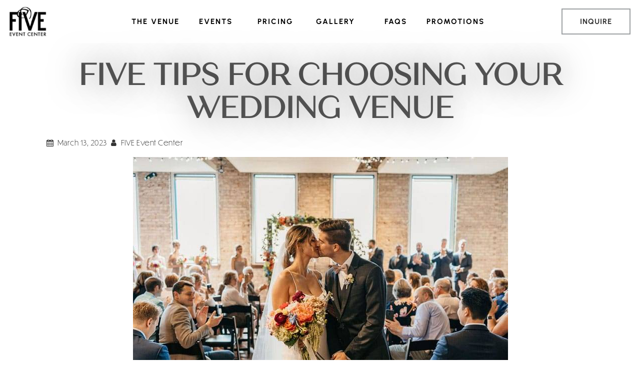

--- FILE ---
content_type: text/html; charset=UTF-8
request_url: https://www.fiveeventcenter.com/blogs/five-tips-for-choosing-your-wedding-venue/
body_size: 18956
content:

<!doctype html>
<html dir="ltr" lang="en-US" prefix="og: https://ogp.me/ns#" >
<head>
	<meta charset="UTF-8" />
	<meta name="viewport" content="width=device-width, initial-scale=1" />

	<!-- Favicon -->
	
	<link rel="icon" href="https://www.fiveeventcenter.com/wp-content/uploads/2022/06/Five_Favicon.png">

	<!-- Stylesheets  -->
	<link data-minify="1" rel="stylesheet" href="https://www.fiveeventcenter.com/wp-content/cache/min/1/wp-content/themes/vds/options-page/option-page-styles.css?ver=1767658011" type="text/css">
	<link data-minify="1" rel="stylesheet" href="https://www.fiveeventcenter.com/wp-content/cache/min/1/wp-content/themes/vds/fontello/css/fontello.css?ver=1767658011" type="text/css">
	<!-- <link rel="stylesheet" href="https://www.fiveeventcenter.com/wp-content/themes/vds/icecream.css" type="text/css"> -->
	<link data-minify="1" rel="stylesheet" href="https://www.fiveeventcenter.com/wp-content/cache/min/1/wp-content/themes/vds/site-custom.css?ver=1767658011" type="text/css">

	<!-- jQuery -->
	<script data-minify="1" src="https://www.fiveeventcenter.com/wp-content/cache/min/1/ajax/libs/jquery/1.12.4/jquery.min.js?ver=1767658012"></script>
<!-- 	<script src="https://ajax.googleapis.com/ajax/libs/jquery/1.11.1/jquery.min.js"></script> -->

	<!-- Google Fonts -->
	
	
	
	
	<!-- Font Awesome -->
	<link data-minify="1" rel="stylesheet" href="https://www.fiveeventcenter.com/wp-content/cache/min/1/releases/v5.2.0/css/all.css?ver=1767658011" crossorigin="anonymous">

	<!-- Typekit Fonts -->
	<link data-minify="1" rel="stylesheet" href="https://www.fiveeventcenter.com/wp-content/cache/min/1/uqp2bsk.css?ver=1767658011">

	<!-- Google Tag Manager -->
	<script>(function(w,d,s,l,i){w[l]=w[l]||[];w[l].push({'gtm.start':
	new Date().getTime(),event:'gtm.js'});var f=d.getElementsByTagName(s)[0],
	j=d.createElement(s),dl=l!='dataLayer'?'&l='+l:'';j.async=true;j.src=
	'https://www.googletagmanager.com/gtm.js?id='+i+dl;f.parentNode.insertBefore(j,f);
	})(window,document,'script','dataLayer','GTM-58TVJT');</script>
	<!-- End Google Tag Manager -->

	<!-- slick slider -->
	<script data-minify="1" type="text/javascript" src="https://www.fiveeventcenter.com/wp-content/cache/min/1/npm/slick-carousel@1.8.1/slick/slick.min.js?ver=1767658012"></script>
	<link data-minify="1" rel="stylesheet" type="text/css" href="https://www.fiveeventcenter.com/wp-content/cache/min/1/npm/slick-carousel@1.8.1/slick/slick.css?ver=1767658012"/>

	<title>How to Choose a Wedding Venue | FIVE Event Center</title>
<link data-rocket-prefetch href="https://connect.facebook.net" rel="dns-prefetch">
<link data-rocket-prefetch href="https://www.google-analytics.com" rel="dns-prefetch">
<link data-rocket-prefetch href="https://www.googletagmanager.com" rel="dns-prefetch">
<link data-rocket-prefetch href="https://349587.tctm.co" rel="dns-prefetch">
<link data-rocket-preload as="style" data-wpr-hosted-gf-parameters="family=Urbanist:wght@700&display=swap" href="https://www.fiveeventcenter.com/wp-content/cache/fonts/1/google-fonts/css/5/b/a/01fd904c0b8c428259ef0c9a6a0f0.css" rel="preload">
<link crossorigin data-rocket-preload as="font" href="https://www.fiveeventcenter.com/wp-content/cache/fonts/1/google-fonts/fonts/s/urbanist/v18/L0xjDF02iFML4hGCyOCpRdycFsGxSrqDLBkvEZmq.woff2" rel="preload">
<link data-wpr-hosted-gf-parameters="family=Urbanist:wght@700&display=swap" href="https://www.fiveeventcenter.com/wp-content/cache/fonts/1/google-fonts/css/5/b/a/01fd904c0b8c428259ef0c9a6a0f0.css" media="print" onload="this.media=&#039;all&#039;" rel="stylesheet">
<noscript data-wpr-hosted-gf-parameters=""><link rel="stylesheet" href="https://fonts.googleapis.com/css2?family=Urbanist:wght@700&#038;display=swap"></noscript><link rel="preload" data-rocket-preload as="image" href="https://www.fiveeventcenter.com/wp-content/uploads/2023/03/1-Katie-Lee-Photography.jpg" imagesrcset="https://www.fiveeventcenter.com/wp-content/uploads/2023/03/1-Katie-Lee-Photography.jpg 750w, https://www.fiveeventcenter.com/wp-content/uploads/2023/03/1-Katie-Lee-Photography-300x200.jpg 300w" imagesizes="(max-width: 750px) 100vw, 750px" fetchpriority="high">

		<!-- All in One SEO 4.9.3 - aioseo.com -->
	<meta name="description" content="While you may have all the details of your wedding thought out down to the linen napkin colors, the most important decision you can make is the wedding venue. Read more here &amp; contact us today!" />
	<meta name="robots" content="max-image-preview:large" />
	<meta name="author" content="FIVE Event Center"/>
	<link rel="canonical" href="https://www.fiveeventcenter.com/blogs/five-tips-for-choosing-your-wedding-venue/" />
	<meta name="generator" content="All in One SEO (AIOSEO) 4.9.3" />
		<meta property="og:locale" content="en_US" />
		<meta property="og:site_name" content="FIVE Event Center | Event Center Minneapolis" />
		<meta property="og:type" content="article" />
		<meta property="og:title" content="How to Choose a Wedding Venue | FIVE Event Center" />
		<meta property="og:description" content="While you may have all the details of your wedding thought out down to the linen napkin colors, the most important decision you can make is the wedding venue. Read more here &amp; contact us today!" />
		<meta property="og:url" content="https://www.fiveeventcenter.com/blogs/five-tips-for-choosing-your-wedding-venue/" />
		<meta property="article:published_time" content="2023-03-13T18:11:04+00:00" />
		<meta property="article:modified_time" content="2024-07-10T22:00:13+00:00" />
		<meta property="article:author" content="https://www.facebook.com/fiveeventcenter/" />
		<meta name="twitter:card" content="summary" />
		<meta name="twitter:title" content="How to Choose a Wedding Venue | FIVE Event Center" />
		<meta name="twitter:description" content="While you may have all the details of your wedding thought out down to the linen napkin colors, the most important decision you can make is the wedding venue. Read more here &amp; contact us today!" />
		<meta name="twitter:creator" content="@fiveeventcenter" />
		<script type="application/ld+json" class="aioseo-schema">
			{"@context":"https:\/\/schema.org","@graph":[{"@type":"BlogPosting","@id":"https:\/\/www.fiveeventcenter.com\/blogs\/five-tips-for-choosing-your-wedding-venue\/#blogposting","name":"How to Choose a Wedding Venue | FIVE Event Center","headline":"FIVE Tips for Choosing Your Wedding Venue","author":{"@id":"https:\/\/www.fiveeventcenter.com\/blogs\/author\/five\/#author"},"publisher":{"@id":"https:\/\/www.fiveeventcenter.com\/#organization"},"image":{"@type":"ImageObject","url":"https:\/\/www.fiveeventcenter.com\/wp-content\/uploads\/2023\/03\/1-Katie-Lee-Photography.jpg","width":750,"height":500,"caption":"1 Katie Lee Photography"},"datePublished":"2023-03-13T13:11:04-05:00","dateModified":"2024-07-10T17:00:13-05:00","inLanguage":"en-US","mainEntityOfPage":{"@id":"https:\/\/www.fiveeventcenter.com\/blogs\/five-tips-for-choosing-your-wedding-venue\/#webpage"},"isPartOf":{"@id":"https:\/\/www.fiveeventcenter.com\/blogs\/five-tips-for-choosing-your-wedding-venue\/#webpage"},"articleSection":"Wedding, Wedding Venue"},{"@type":"BreadcrumbList","@id":"https:\/\/www.fiveeventcenter.com\/blogs\/five-tips-for-choosing-your-wedding-venue\/#breadcrumblist","itemListElement":[{"@type":"ListItem","@id":"https:\/\/www.fiveeventcenter.com#listItem","position":1,"name":"Home","item":"https:\/\/www.fiveeventcenter.com","nextItem":{"@type":"ListItem","@id":"https:\/\/www.fiveeventcenter.com\/blogs\/category\/wedding\/#listItem","name":"Wedding"}},{"@type":"ListItem","@id":"https:\/\/www.fiveeventcenter.com\/blogs\/category\/wedding\/#listItem","position":2,"name":"Wedding","item":"https:\/\/www.fiveeventcenter.com\/blogs\/category\/wedding\/","nextItem":{"@type":"ListItem","@id":"https:\/\/www.fiveeventcenter.com\/blogs\/five-tips-for-choosing-your-wedding-venue\/#listItem","name":"FIVE Tips for Choosing Your Wedding Venue"},"previousItem":{"@type":"ListItem","@id":"https:\/\/www.fiveeventcenter.com#listItem","name":"Home"}},{"@type":"ListItem","@id":"https:\/\/www.fiveeventcenter.com\/blogs\/five-tips-for-choosing-your-wedding-venue\/#listItem","position":3,"name":"FIVE Tips for Choosing Your Wedding Venue","previousItem":{"@type":"ListItem","@id":"https:\/\/www.fiveeventcenter.com\/blogs\/category\/wedding\/#listItem","name":"Wedding"}}]},{"@type":"Organization","@id":"https:\/\/www.fiveeventcenter.com\/#organization","name":"www.fiveeventcenter.com","description":"Event Center Minneapolis","url":"https:\/\/www.fiveeventcenter.com\/"},{"@type":"Person","@id":"https:\/\/www.fiveeventcenter.com\/blogs\/author\/five\/#author","url":"https:\/\/www.fiveeventcenter.com\/blogs\/author\/five\/","name":"FIVE Event Center","sameAs":["https:\/\/www.facebook.com\/fiveeventcenter\/","https:\/\/twitter.com\/fiveeventcenter","https:\/\/www.instagram.com\/fiveeventcenter\/","https:\/\/www.pinterest.com\/fiveeventcenter\/?etslf=4319&eq=fiveevent"]},{"@type":"WebPage","@id":"https:\/\/www.fiveeventcenter.com\/blogs\/five-tips-for-choosing-your-wedding-venue\/#webpage","url":"https:\/\/www.fiveeventcenter.com\/blogs\/five-tips-for-choosing-your-wedding-venue\/","name":"How to Choose a Wedding Venue | FIVE Event Center","description":"While you may have all the details of your wedding thought out down to the linen napkin colors, the most important decision you can make is the wedding venue. Read more here & contact us today!","inLanguage":"en-US","isPartOf":{"@id":"https:\/\/www.fiveeventcenter.com\/#website"},"breadcrumb":{"@id":"https:\/\/www.fiveeventcenter.com\/blogs\/five-tips-for-choosing-your-wedding-venue\/#breadcrumblist"},"author":{"@id":"https:\/\/www.fiveeventcenter.com\/blogs\/author\/five\/#author"},"creator":{"@id":"https:\/\/www.fiveeventcenter.com\/blogs\/author\/five\/#author"},"image":{"@type":"ImageObject","url":"https:\/\/www.fiveeventcenter.com\/wp-content\/uploads\/2023\/03\/1-Katie-Lee-Photography.jpg","@id":"https:\/\/www.fiveeventcenter.com\/blogs\/five-tips-for-choosing-your-wedding-venue\/#mainImage","width":750,"height":500,"caption":"1 Katie Lee Photography"},"primaryImageOfPage":{"@id":"https:\/\/www.fiveeventcenter.com\/blogs\/five-tips-for-choosing-your-wedding-venue\/#mainImage"},"datePublished":"2023-03-13T13:11:04-05:00","dateModified":"2024-07-10T17:00:13-05:00"},{"@type":"WebSite","@id":"https:\/\/www.fiveeventcenter.com\/#website","url":"https:\/\/www.fiveeventcenter.com\/","name":"FIVE Event Center","description":"Event Center Minneapolis","inLanguage":"en-US","publisher":{"@id":"https:\/\/www.fiveeventcenter.com\/#organization"}}]}
		</script>
		<!-- All in One SEO -->


<link rel="alternate" type="application/rss+xml" title="FIVE Event Center &raquo; Feed" href="https://www.fiveeventcenter.com/feed/" />
<link rel="alternate" type="application/rss+xml" title="FIVE Event Center &raquo; Comments Feed" href="https://www.fiveeventcenter.com/comments/feed/" />
<link rel="alternate" title="oEmbed (JSON)" type="application/json+oembed" href="https://www.fiveeventcenter.com/wp-json/oembed/1.0/embed?url=https%3A%2F%2Fwww.fiveeventcenter.com%2Fblogs%2Ffive-tips-for-choosing-your-wedding-venue%2F" />
<link rel="alternate" title="oEmbed (XML)" type="text/xml+oembed" href="https://www.fiveeventcenter.com/wp-json/oembed/1.0/embed?url=https%3A%2F%2Fwww.fiveeventcenter.com%2Fblogs%2Ffive-tips-for-choosing-your-wedding-venue%2F&#038;format=xml" />
<style id='wp-img-auto-sizes-contain-inline-css'>
img:is([sizes=auto i],[sizes^="auto," i]){contain-intrinsic-size:3000px 1500px}
/*# sourceURL=wp-img-auto-sizes-contain-inline-css */
</style>
<link rel='stylesheet' id='sbi_styles-css' href='https://www.fiveeventcenter.com/wp-content/plugins/instagram-feed-pro/css/sbi-styles.min.css' media='all' />
<style id='wp-emoji-styles-inline-css'>

	img.wp-smiley, img.emoji {
		display: inline !important;
		border: none !important;
		box-shadow: none !important;
		height: 1em !important;
		width: 1em !important;
		margin: 0 0.07em !important;
		vertical-align: -0.1em !important;
		background: none !important;
		padding: 0 !important;
	}
/*# sourceURL=wp-emoji-styles-inline-css */
</style>
<style id='wp-block-library-inline-css'>
:root{--wp-block-synced-color:#7a00df;--wp-block-synced-color--rgb:122,0,223;--wp-bound-block-color:var(--wp-block-synced-color);--wp-editor-canvas-background:#ddd;--wp-admin-theme-color:#007cba;--wp-admin-theme-color--rgb:0,124,186;--wp-admin-theme-color-darker-10:#006ba1;--wp-admin-theme-color-darker-10--rgb:0,107,160.5;--wp-admin-theme-color-darker-20:#005a87;--wp-admin-theme-color-darker-20--rgb:0,90,135;--wp-admin-border-width-focus:2px}@media (min-resolution:192dpi){:root{--wp-admin-border-width-focus:1.5px}}.wp-element-button{cursor:pointer}:root .has-very-light-gray-background-color{background-color:#eee}:root .has-very-dark-gray-background-color{background-color:#313131}:root .has-very-light-gray-color{color:#eee}:root .has-very-dark-gray-color{color:#313131}:root .has-vivid-green-cyan-to-vivid-cyan-blue-gradient-background{background:linear-gradient(135deg,#00d084,#0693e3)}:root .has-purple-crush-gradient-background{background:linear-gradient(135deg,#34e2e4,#4721fb 50%,#ab1dfe)}:root .has-hazy-dawn-gradient-background{background:linear-gradient(135deg,#faaca8,#dad0ec)}:root .has-subdued-olive-gradient-background{background:linear-gradient(135deg,#fafae1,#67a671)}:root .has-atomic-cream-gradient-background{background:linear-gradient(135deg,#fdd79a,#004a59)}:root .has-nightshade-gradient-background{background:linear-gradient(135deg,#330968,#31cdcf)}:root .has-midnight-gradient-background{background:linear-gradient(135deg,#020381,#2874fc)}:root{--wp--preset--font-size--normal:16px;--wp--preset--font-size--huge:42px}.has-regular-font-size{font-size:1em}.has-larger-font-size{font-size:2.625em}.has-normal-font-size{font-size:var(--wp--preset--font-size--normal)}.has-huge-font-size{font-size:var(--wp--preset--font-size--huge)}.has-text-align-center{text-align:center}.has-text-align-left{text-align:left}.has-text-align-right{text-align:right}.has-fit-text{white-space:nowrap!important}#end-resizable-editor-section{display:none}.aligncenter{clear:both}.items-justified-left{justify-content:flex-start}.items-justified-center{justify-content:center}.items-justified-right{justify-content:flex-end}.items-justified-space-between{justify-content:space-between}.screen-reader-text{border:0;clip-path:inset(50%);height:1px;margin:-1px;overflow:hidden;padding:0;position:absolute;width:1px;word-wrap:normal!important}.screen-reader-text:focus{background-color:#ddd;clip-path:none;color:#444;display:block;font-size:1em;height:auto;left:5px;line-height:normal;padding:15px 23px 14px;text-decoration:none;top:5px;width:auto;z-index:100000}html :where(.has-border-color){border-style:solid}html :where([style*=border-top-color]){border-top-style:solid}html :where([style*=border-right-color]){border-right-style:solid}html :where([style*=border-bottom-color]){border-bottom-style:solid}html :where([style*=border-left-color]){border-left-style:solid}html :where([style*=border-width]){border-style:solid}html :where([style*=border-top-width]){border-top-style:solid}html :where([style*=border-right-width]){border-right-style:solid}html :where([style*=border-bottom-width]){border-bottom-style:solid}html :where([style*=border-left-width]){border-left-style:solid}html :where(img[class*=wp-image-]){height:auto;max-width:100%}:where(figure){margin:0 0 1em}html :where(.is-position-sticky){--wp-admin--admin-bar--position-offset:var(--wp-admin--admin-bar--height,0px)}@media screen and (max-width:600px){html :where(.is-position-sticky){--wp-admin--admin-bar--position-offset:0px}}

/*# sourceURL=wp-block-library-inline-css */
</style><style id='wp-block-image-inline-css'>
.wp-block-image>a,.wp-block-image>figure>a{display:inline-block}.wp-block-image img{box-sizing:border-box;height:auto;max-width:100%;vertical-align:bottom}@media not (prefers-reduced-motion){.wp-block-image img.hide{visibility:hidden}.wp-block-image img.show{animation:show-content-image .4s}}.wp-block-image[style*=border-radius] img,.wp-block-image[style*=border-radius]>a{border-radius:inherit}.wp-block-image.has-custom-border img{box-sizing:border-box}.wp-block-image.aligncenter{text-align:center}.wp-block-image.alignfull>a,.wp-block-image.alignwide>a{width:100%}.wp-block-image.alignfull img,.wp-block-image.alignwide img{height:auto;width:100%}.wp-block-image .aligncenter,.wp-block-image .alignleft,.wp-block-image .alignright,.wp-block-image.aligncenter,.wp-block-image.alignleft,.wp-block-image.alignright{display:table}.wp-block-image .aligncenter>figcaption,.wp-block-image .alignleft>figcaption,.wp-block-image .alignright>figcaption,.wp-block-image.aligncenter>figcaption,.wp-block-image.alignleft>figcaption,.wp-block-image.alignright>figcaption{caption-side:bottom;display:table-caption}.wp-block-image .alignleft{float:left;margin:.5em 1em .5em 0}.wp-block-image .alignright{float:right;margin:.5em 0 .5em 1em}.wp-block-image .aligncenter{margin-left:auto;margin-right:auto}.wp-block-image :where(figcaption){margin-bottom:1em;margin-top:.5em}.wp-block-image.is-style-circle-mask img{border-radius:9999px}@supports ((-webkit-mask-image:none) or (mask-image:none)) or (-webkit-mask-image:none){.wp-block-image.is-style-circle-mask img{border-radius:0;-webkit-mask-image:url('data:image/svg+xml;utf8,<svg viewBox="0 0 100 100" xmlns="http://www.w3.org/2000/svg"><circle cx="50" cy="50" r="50"/></svg>');mask-image:url('data:image/svg+xml;utf8,<svg viewBox="0 0 100 100" xmlns="http://www.w3.org/2000/svg"><circle cx="50" cy="50" r="50"/></svg>');mask-mode:alpha;-webkit-mask-position:center;mask-position:center;-webkit-mask-repeat:no-repeat;mask-repeat:no-repeat;-webkit-mask-size:contain;mask-size:contain}}:root :where(.wp-block-image.is-style-rounded img,.wp-block-image .is-style-rounded img){border-radius:9999px}.wp-block-image figure{margin:0}.wp-lightbox-container{display:flex;flex-direction:column;position:relative}.wp-lightbox-container img{cursor:zoom-in}.wp-lightbox-container img:hover+button{opacity:1}.wp-lightbox-container button{align-items:center;backdrop-filter:blur(16px) saturate(180%);background-color:#5a5a5a40;border:none;border-radius:4px;cursor:zoom-in;display:flex;height:20px;justify-content:center;opacity:0;padding:0;position:absolute;right:16px;text-align:center;top:16px;width:20px;z-index:100}@media not (prefers-reduced-motion){.wp-lightbox-container button{transition:opacity .2s ease}}.wp-lightbox-container button:focus-visible{outline:3px auto #5a5a5a40;outline:3px auto -webkit-focus-ring-color;outline-offset:3px}.wp-lightbox-container button:hover{cursor:pointer;opacity:1}.wp-lightbox-container button:focus{opacity:1}.wp-lightbox-container button:focus,.wp-lightbox-container button:hover,.wp-lightbox-container button:not(:hover):not(:active):not(.has-background){background-color:#5a5a5a40;border:none}.wp-lightbox-overlay{box-sizing:border-box;cursor:zoom-out;height:100vh;left:0;overflow:hidden;position:fixed;top:0;visibility:hidden;width:100%;z-index:100000}.wp-lightbox-overlay .close-button{align-items:center;cursor:pointer;display:flex;justify-content:center;min-height:40px;min-width:40px;padding:0;position:absolute;right:calc(env(safe-area-inset-right) + 16px);top:calc(env(safe-area-inset-top) + 16px);z-index:5000000}.wp-lightbox-overlay .close-button:focus,.wp-lightbox-overlay .close-button:hover,.wp-lightbox-overlay .close-button:not(:hover):not(:active):not(.has-background){background:none;border:none}.wp-lightbox-overlay .lightbox-image-container{height:var(--wp--lightbox-container-height);left:50%;overflow:hidden;position:absolute;top:50%;transform:translate(-50%,-50%);transform-origin:top left;width:var(--wp--lightbox-container-width);z-index:9999999999}.wp-lightbox-overlay .wp-block-image{align-items:center;box-sizing:border-box;display:flex;height:100%;justify-content:center;margin:0;position:relative;transform-origin:0 0;width:100%;z-index:3000000}.wp-lightbox-overlay .wp-block-image img{height:var(--wp--lightbox-image-height);min-height:var(--wp--lightbox-image-height);min-width:var(--wp--lightbox-image-width);width:var(--wp--lightbox-image-width)}.wp-lightbox-overlay .wp-block-image figcaption{display:none}.wp-lightbox-overlay button{background:none;border:none}.wp-lightbox-overlay .scrim{background-color:#fff;height:100%;opacity:.9;position:absolute;width:100%;z-index:2000000}.wp-lightbox-overlay.active{visibility:visible}@media not (prefers-reduced-motion){.wp-lightbox-overlay.active{animation:turn-on-visibility .25s both}.wp-lightbox-overlay.active img{animation:turn-on-visibility .35s both}.wp-lightbox-overlay.show-closing-animation:not(.active){animation:turn-off-visibility .35s both}.wp-lightbox-overlay.show-closing-animation:not(.active) img{animation:turn-off-visibility .25s both}.wp-lightbox-overlay.zoom.active{animation:none;opacity:1;visibility:visible}.wp-lightbox-overlay.zoom.active .lightbox-image-container{animation:lightbox-zoom-in .4s}.wp-lightbox-overlay.zoom.active .lightbox-image-container img{animation:none}.wp-lightbox-overlay.zoom.active .scrim{animation:turn-on-visibility .4s forwards}.wp-lightbox-overlay.zoom.show-closing-animation:not(.active){animation:none}.wp-lightbox-overlay.zoom.show-closing-animation:not(.active) .lightbox-image-container{animation:lightbox-zoom-out .4s}.wp-lightbox-overlay.zoom.show-closing-animation:not(.active) .lightbox-image-container img{animation:none}.wp-lightbox-overlay.zoom.show-closing-animation:not(.active) .scrim{animation:turn-off-visibility .4s forwards}}@keyframes show-content-image{0%{visibility:hidden}99%{visibility:hidden}to{visibility:visible}}@keyframes turn-on-visibility{0%{opacity:0}to{opacity:1}}@keyframes turn-off-visibility{0%{opacity:1;visibility:visible}99%{opacity:0;visibility:visible}to{opacity:0;visibility:hidden}}@keyframes lightbox-zoom-in{0%{transform:translate(calc((-100vw + var(--wp--lightbox-scrollbar-width))/2 + var(--wp--lightbox-initial-left-position)),calc(-50vh + var(--wp--lightbox-initial-top-position))) scale(var(--wp--lightbox-scale))}to{transform:translate(-50%,-50%) scale(1)}}@keyframes lightbox-zoom-out{0%{transform:translate(-50%,-50%) scale(1);visibility:visible}99%{visibility:visible}to{transform:translate(calc((-100vw + var(--wp--lightbox-scrollbar-width))/2 + var(--wp--lightbox-initial-left-position)),calc(-50vh + var(--wp--lightbox-initial-top-position))) scale(var(--wp--lightbox-scale));visibility:hidden}}
/*# sourceURL=https://www.fiveeventcenter.com/wp-includes/blocks/image/style.min.css */
</style>
<style id='wp-block-image-theme-inline-css'>
:root :where(.wp-block-image figcaption){color:#555;font-size:13px;text-align:center}.is-dark-theme :root :where(.wp-block-image figcaption){color:#ffffffa6}.wp-block-image{margin:0 0 1em}
/*# sourceURL=https://www.fiveeventcenter.com/wp-includes/blocks/image/theme.min.css */
</style>
<style id='global-styles-inline-css'>
:root{--wp--preset--aspect-ratio--square: 1;--wp--preset--aspect-ratio--4-3: 4/3;--wp--preset--aspect-ratio--3-4: 3/4;--wp--preset--aspect-ratio--3-2: 3/2;--wp--preset--aspect-ratio--2-3: 2/3;--wp--preset--aspect-ratio--16-9: 16/9;--wp--preset--aspect-ratio--9-16: 9/16;--wp--preset--color--black: #000000;--wp--preset--color--cyan-bluish-gray: #abb8c3;--wp--preset--color--white: #FFFFFF;--wp--preset--color--pale-pink: #f78da7;--wp--preset--color--vivid-red: #cf2e2e;--wp--preset--color--luminous-vivid-orange: #ff6900;--wp--preset--color--luminous-vivid-amber: #fcb900;--wp--preset--color--light-green-cyan: #7bdcb5;--wp--preset--color--vivid-green-cyan: #00d084;--wp--preset--color--pale-cyan-blue: #8ed1fc;--wp--preset--color--vivid-cyan-blue: #0693e3;--wp--preset--color--vivid-purple: #9b51e0;--wp--preset--color--dark-gray: #28303D;--wp--preset--color--gray: #39414D;--wp--preset--color--green: #D1E4DD;--wp--preset--color--blue: #D1DFE4;--wp--preset--color--purple: #D1D1E4;--wp--preset--color--red: #E4D1D1;--wp--preset--color--orange: #E4DAD1;--wp--preset--color--yellow: #EEEADD;--wp--preset--gradient--vivid-cyan-blue-to-vivid-purple: linear-gradient(135deg,rgb(6,147,227) 0%,rgb(155,81,224) 100%);--wp--preset--gradient--light-green-cyan-to-vivid-green-cyan: linear-gradient(135deg,rgb(122,220,180) 0%,rgb(0,208,130) 100%);--wp--preset--gradient--luminous-vivid-amber-to-luminous-vivid-orange: linear-gradient(135deg,rgb(252,185,0) 0%,rgb(255,105,0) 100%);--wp--preset--gradient--luminous-vivid-orange-to-vivid-red: linear-gradient(135deg,rgb(255,105,0) 0%,rgb(207,46,46) 100%);--wp--preset--gradient--very-light-gray-to-cyan-bluish-gray: linear-gradient(135deg,rgb(238,238,238) 0%,rgb(169,184,195) 100%);--wp--preset--gradient--cool-to-warm-spectrum: linear-gradient(135deg,rgb(74,234,220) 0%,rgb(151,120,209) 20%,rgb(207,42,186) 40%,rgb(238,44,130) 60%,rgb(251,105,98) 80%,rgb(254,248,76) 100%);--wp--preset--gradient--blush-light-purple: linear-gradient(135deg,rgb(255,206,236) 0%,rgb(152,150,240) 100%);--wp--preset--gradient--blush-bordeaux: linear-gradient(135deg,rgb(254,205,165) 0%,rgb(254,45,45) 50%,rgb(107,0,62) 100%);--wp--preset--gradient--luminous-dusk: linear-gradient(135deg,rgb(255,203,112) 0%,rgb(199,81,192) 50%,rgb(65,88,208) 100%);--wp--preset--gradient--pale-ocean: linear-gradient(135deg,rgb(255,245,203) 0%,rgb(182,227,212) 50%,rgb(51,167,181) 100%);--wp--preset--gradient--electric-grass: linear-gradient(135deg,rgb(202,248,128) 0%,rgb(113,206,126) 100%);--wp--preset--gradient--midnight: linear-gradient(135deg,rgb(2,3,129) 0%,rgb(40,116,252) 100%);--wp--preset--gradient--purple-to-yellow: linear-gradient(160deg, #D1D1E4 0%, #EEEADD 100%);--wp--preset--gradient--yellow-to-purple: linear-gradient(160deg, #EEEADD 0%, #D1D1E4 100%);--wp--preset--gradient--green-to-yellow: linear-gradient(160deg, #D1E4DD 0%, #EEEADD 100%);--wp--preset--gradient--yellow-to-green: linear-gradient(160deg, #EEEADD 0%, #D1E4DD 100%);--wp--preset--gradient--red-to-yellow: linear-gradient(160deg, #E4D1D1 0%, #EEEADD 100%);--wp--preset--gradient--yellow-to-red: linear-gradient(160deg, #EEEADD 0%, #E4D1D1 100%);--wp--preset--gradient--purple-to-red: linear-gradient(160deg, #D1D1E4 0%, #E4D1D1 100%);--wp--preset--gradient--red-to-purple: linear-gradient(160deg, #E4D1D1 0%, #D1D1E4 100%);--wp--preset--font-size--small: 18px;--wp--preset--font-size--medium: 20px;--wp--preset--font-size--large: 24px;--wp--preset--font-size--x-large: 42px;--wp--preset--font-size--extra-small: 16px;--wp--preset--font-size--normal: 20px;--wp--preset--font-size--extra-large: 40px;--wp--preset--font-size--huge: 96px;--wp--preset--font-size--gigantic: 144px;--wp--preset--spacing--20: 0.44rem;--wp--preset--spacing--30: 0.67rem;--wp--preset--spacing--40: 1rem;--wp--preset--spacing--50: 1.5rem;--wp--preset--spacing--60: 2.25rem;--wp--preset--spacing--70: 3.38rem;--wp--preset--spacing--80: 5.06rem;--wp--preset--shadow--natural: 6px 6px 9px rgba(0, 0, 0, 0.2);--wp--preset--shadow--deep: 12px 12px 50px rgba(0, 0, 0, 0.4);--wp--preset--shadow--sharp: 6px 6px 0px rgba(0, 0, 0, 0.2);--wp--preset--shadow--outlined: 6px 6px 0px -3px rgb(255, 255, 255), 6px 6px rgb(0, 0, 0);--wp--preset--shadow--crisp: 6px 6px 0px rgb(0, 0, 0);}:where(.is-layout-flex){gap: 0.5em;}:where(.is-layout-grid){gap: 0.5em;}body .is-layout-flex{display: flex;}.is-layout-flex{flex-wrap: wrap;align-items: center;}.is-layout-flex > :is(*, div){margin: 0;}body .is-layout-grid{display: grid;}.is-layout-grid > :is(*, div){margin: 0;}:where(.wp-block-columns.is-layout-flex){gap: 2em;}:where(.wp-block-columns.is-layout-grid){gap: 2em;}:where(.wp-block-post-template.is-layout-flex){gap: 1.25em;}:where(.wp-block-post-template.is-layout-grid){gap: 1.25em;}.has-black-color{color: var(--wp--preset--color--black) !important;}.has-cyan-bluish-gray-color{color: var(--wp--preset--color--cyan-bluish-gray) !important;}.has-white-color{color: var(--wp--preset--color--white) !important;}.has-pale-pink-color{color: var(--wp--preset--color--pale-pink) !important;}.has-vivid-red-color{color: var(--wp--preset--color--vivid-red) !important;}.has-luminous-vivid-orange-color{color: var(--wp--preset--color--luminous-vivid-orange) !important;}.has-luminous-vivid-amber-color{color: var(--wp--preset--color--luminous-vivid-amber) !important;}.has-light-green-cyan-color{color: var(--wp--preset--color--light-green-cyan) !important;}.has-vivid-green-cyan-color{color: var(--wp--preset--color--vivid-green-cyan) !important;}.has-pale-cyan-blue-color{color: var(--wp--preset--color--pale-cyan-blue) !important;}.has-vivid-cyan-blue-color{color: var(--wp--preset--color--vivid-cyan-blue) !important;}.has-vivid-purple-color{color: var(--wp--preset--color--vivid-purple) !important;}.has-black-background-color{background-color: var(--wp--preset--color--black) !important;}.has-cyan-bluish-gray-background-color{background-color: var(--wp--preset--color--cyan-bluish-gray) !important;}.has-white-background-color{background-color: var(--wp--preset--color--white) !important;}.has-pale-pink-background-color{background-color: var(--wp--preset--color--pale-pink) !important;}.has-vivid-red-background-color{background-color: var(--wp--preset--color--vivid-red) !important;}.has-luminous-vivid-orange-background-color{background-color: var(--wp--preset--color--luminous-vivid-orange) !important;}.has-luminous-vivid-amber-background-color{background-color: var(--wp--preset--color--luminous-vivid-amber) !important;}.has-light-green-cyan-background-color{background-color: var(--wp--preset--color--light-green-cyan) !important;}.has-vivid-green-cyan-background-color{background-color: var(--wp--preset--color--vivid-green-cyan) !important;}.has-pale-cyan-blue-background-color{background-color: var(--wp--preset--color--pale-cyan-blue) !important;}.has-vivid-cyan-blue-background-color{background-color: var(--wp--preset--color--vivid-cyan-blue) !important;}.has-vivid-purple-background-color{background-color: var(--wp--preset--color--vivid-purple) !important;}.has-black-border-color{border-color: var(--wp--preset--color--black) !important;}.has-cyan-bluish-gray-border-color{border-color: var(--wp--preset--color--cyan-bluish-gray) !important;}.has-white-border-color{border-color: var(--wp--preset--color--white) !important;}.has-pale-pink-border-color{border-color: var(--wp--preset--color--pale-pink) !important;}.has-vivid-red-border-color{border-color: var(--wp--preset--color--vivid-red) !important;}.has-luminous-vivid-orange-border-color{border-color: var(--wp--preset--color--luminous-vivid-orange) !important;}.has-luminous-vivid-amber-border-color{border-color: var(--wp--preset--color--luminous-vivid-amber) !important;}.has-light-green-cyan-border-color{border-color: var(--wp--preset--color--light-green-cyan) !important;}.has-vivid-green-cyan-border-color{border-color: var(--wp--preset--color--vivid-green-cyan) !important;}.has-pale-cyan-blue-border-color{border-color: var(--wp--preset--color--pale-cyan-blue) !important;}.has-vivid-cyan-blue-border-color{border-color: var(--wp--preset--color--vivid-cyan-blue) !important;}.has-vivid-purple-border-color{border-color: var(--wp--preset--color--vivid-purple) !important;}.has-vivid-cyan-blue-to-vivid-purple-gradient-background{background: var(--wp--preset--gradient--vivid-cyan-blue-to-vivid-purple) !important;}.has-light-green-cyan-to-vivid-green-cyan-gradient-background{background: var(--wp--preset--gradient--light-green-cyan-to-vivid-green-cyan) !important;}.has-luminous-vivid-amber-to-luminous-vivid-orange-gradient-background{background: var(--wp--preset--gradient--luminous-vivid-amber-to-luminous-vivid-orange) !important;}.has-luminous-vivid-orange-to-vivid-red-gradient-background{background: var(--wp--preset--gradient--luminous-vivid-orange-to-vivid-red) !important;}.has-very-light-gray-to-cyan-bluish-gray-gradient-background{background: var(--wp--preset--gradient--very-light-gray-to-cyan-bluish-gray) !important;}.has-cool-to-warm-spectrum-gradient-background{background: var(--wp--preset--gradient--cool-to-warm-spectrum) !important;}.has-blush-light-purple-gradient-background{background: var(--wp--preset--gradient--blush-light-purple) !important;}.has-blush-bordeaux-gradient-background{background: var(--wp--preset--gradient--blush-bordeaux) !important;}.has-luminous-dusk-gradient-background{background: var(--wp--preset--gradient--luminous-dusk) !important;}.has-pale-ocean-gradient-background{background: var(--wp--preset--gradient--pale-ocean) !important;}.has-electric-grass-gradient-background{background: var(--wp--preset--gradient--electric-grass) !important;}.has-midnight-gradient-background{background: var(--wp--preset--gradient--midnight) !important;}.has-small-font-size{font-size: var(--wp--preset--font-size--small) !important;}.has-medium-font-size{font-size: var(--wp--preset--font-size--medium) !important;}.has-large-font-size{font-size: var(--wp--preset--font-size--large) !important;}.has-x-large-font-size{font-size: var(--wp--preset--font-size--x-large) !important;}
/*# sourceURL=global-styles-inline-css */
</style>

<style id='classic-theme-styles-inline-css'>
/*! This file is auto-generated */
.wp-block-button__link{color:#fff;background-color:#32373c;border-radius:9999px;box-shadow:none;text-decoration:none;padding:calc(.667em + 2px) calc(1.333em + 2px);font-size:1.125em}.wp-block-file__button{background:#32373c;color:#fff;text-decoration:none}
/*# sourceURL=/wp-includes/css/classic-themes.min.css */
</style>
<link rel='stylesheet' id='twenty-twenty-one-custom-color-overrides-css' href='https://www.fiveeventcenter.com/wp-content/themes/twentytwentyone/assets/css/custom-color-overrides.css' media='all' />
<link data-minify="1" rel='stylesheet' id='twenty-twenty-one-style-css' href='https://www.fiveeventcenter.com/wp-content/cache/min/1/wp-content/themes/twentytwentyone/style.css?ver=1767658012' media='all' />
<link data-minify="1" rel='stylesheet' id='/style.css-css' href='https://www.fiveeventcenter.com/wp-content/cache/min/1/wp-content/themes/vds/style.css?ver=1767658012' media='all' />
<link rel='stylesheet' id='twenty-twenty-one-print-style-css' href='https://www.fiveeventcenter.com/wp-content/themes/twentytwentyone/assets/css/print.css' media='print' />
<link data-minify="1" rel='stylesheet' id='js_composer_front-css' href='https://www.fiveeventcenter.com/wp-content/cache/min/1/wp-content/uploads/js_composer/js_composer_front_custom.css?ver=1767658012' media='all' />
<script src="https://www.fiveeventcenter.com/wp-includes/js/jquery/jquery.min.js" id="jquery-core-js"></script>
<script src="https://www.fiveeventcenter.com/wp-includes/js/jquery/jquery-migrate.min.js" id="jquery-migrate-js"></script>
<script id="twenty-twenty-one-ie11-polyfills-js-after">
( Element.prototype.matches && Element.prototype.closest && window.NodeList && NodeList.prototype.forEach ) || document.write( '<script data-minify="1" src="https://www.fiveeventcenter.com/wp-content/cache/min/1/wp-content/themes/twentytwentyone/assets/js/polyfills.js?ver=1767658012"></scr' + 'ipt>' );
//# sourceURL=twenty-twenty-one-ie11-polyfills-js-after
</script>
<script data-minify="1" src="https://www.fiveeventcenter.com/wp-content/cache/min/1/wp-content/themes/twentytwentyone/assets/js/primary-navigation.js?ver=1767658012" id="twenty-twenty-one-primary-navigation-script-js" defer data-wp-strategy="defer"></script>
<script></script><link rel="https://api.w.org/" href="https://www.fiveeventcenter.com/wp-json/" /><link rel="alternate" title="JSON" type="application/json" href="https://www.fiveeventcenter.com/wp-json/wp/v2/posts/3712" /><link rel="EditURI" type="application/rsd+xml" title="RSD" href="https://www.fiveeventcenter.com/xmlrpc.php?rsd" />

<link rel='shortlink' href='https://www.fiveeventcenter.com/?p=3712' />
<meta name="generator" content="Powered by WPBakery Page Builder - drag and drop page builder for WordPress."/>
<meta name="google-site-verification" content="c7VL-gkeMm0CgC3xbP9LTV6JJxxk-MMxRTArL6aB-Bk" />		<style id="wp-custom-css">
			
a.btn-bt.default {
    margin: 0 auto;
}

img.mw300.wp-image-3758.aligncenter {
    max-width: 100%;
}

/* Content not under Main Nav */
#content.site-content {
    margin-top: 0;
}
#content .default-header h1 {
    margin-top: 0;
}

/* Top Callout */
.top-callout h3 {
	font-family: var(--ff-quiche);
  font-weight: 400;
	font-size: 1.5rem
}
.top-callout a {
	color: #fff;
	text-decoration: none
}
/* The Knot Icon */
.icon-theknot:before {
    content: '\00a0';
    background-image: url(https://www.fiveeventcenter.com/wp-content/uploads/2024/05/the-knot-icon-25h.svg);
    background-size: 50%;
    background-position: 50%;
    background-repeat: no-repeat;
}
/* Twitter X Icon */
.icon-twitter:before {
    content: '';
    vertical-align: top;
    background: url(https://www.fiveeventcenter.com/wp-content/uploads/2023/12/x-twitter-wht-20.svg) no-repeat center center !important;
	background-color: #9c9fa2 !important;
	background-size: 18px !important;
}

.copyright .social li .icon-twitter:before {
	background-size: 12px !important;
}
@media screen and (max-width: 980px){
	h1#tsLeadSuccessMessage {
    font-size: 18px !important;
}
}

body #content ul:not(.social) {
    list-style-type: disc;
	   padding-left: 30px;
}

@media screen and (min-width: 980px){
.home-revslider {
	height: 750px;
}
	}

@media screen and (max-width: 979px){
	.home-revslider {
	height: 400px;
}
	}
		</style>
		<noscript><style> .wpb_animate_when_almost_visible { opacity: 1; }</style></noscript><style id="rocket-lazyrender-inline-css">[data-wpr-lazyrender] {content-visibility: auto;}</style><meta name="generator" content="WP Rocket 3.20.3" data-wpr-features="wpr_minify_js wpr_preconnect_external_domains wpr_auto_preload_fonts wpr_automatic_lazy_rendering wpr_oci wpr_minify_css wpr_preload_links wpr_host_fonts_locally wpr_desktop" /></head>


<body id="" class="wp-singular post-template-default single single-post postid-3712 single-format-standard wp-embed-responsive wp-theme-twentytwentyone wp-child-theme-vds five-tips-for-choosing-your-wedding-venue is-light-theme no-js singular has-main-navigation no-widgets wpb-js-composer js-comp-ver-8.7.2 vc_responsive">

	<!-- Google Tag Manager (noscript) -->
	<noscript><iframe src="https://www.googletagmanager.com/ns.html?id=GTM-58TVJT"
	height="0" width="0" style="display:none;visibility:hidden"></iframe></noscript>
	<!-- End Google Tag Manager (noscript) -->
	
	<header  id="header" class="site-header" role="banner">
		<!-- TOP NAV -->
	    <div  class="top-widget">
	    	<div  class="container">
		        <div class="span6 left">
											<div class="sidebar">
							<div class="widget_text widget-content widget"><div class="textwidget custom-html-widget"><script type="application/ld+json">
{
  "@context": "https://schema.org",
  "@type": "LocalBusiness",
  "name": "FIVE Event Center",
  "image": "https://www.fiveeventcenter.com/wp-content/uploads/2022/06/logo-dark.png",
  "@id": "https://www.fiveeventcenter.com/",
  "url": "https://www.fiveeventcenter.com/",
  "telephone": "612-827-5555",
  "description": "FIVE Event Center is a unique, historic event venue in the vibrant Uptown neighborhood of Minneapolis, MN, specializing in weddings, corporate functions, and private parties. Housed in a beautifully renovated 19th-century police precinct, our venue offers a stunning blend of industrial chic and modern elegance for any occasion.",
  "address": {
    "@type": "PostalAddress",
    "streetAddress": "2917 Bryant Ave South",
    "addressLocality": "Minneapolis",
    "addressRegion": "MN",
    "postalCode": "55408",
    "addressCountry": "US"
  },
  "geo": {
    "@type": "GeoCoordinates",
    "latitude": 44.94934809999999,
    "longitude": -93.2903146
  },
  "openingHours": "Mo, Tu, We, Th, Fr 09:00-17:00",
  "sameAs": [
    "https://www.facebook.com/fiveeventcenter/",
    "https://twitter.com/fiveeventcenter",
    "https://www.instagram.com/fiveeventcenter/",
    "https://www.pinterest.com/fiveeventcenter/?etslf=4319&eq=five%20event"
  ]
}
</script></div></div>						</div><!-- .sidebar -->
									</div><!-- .span6.left -->
				<div class="span6 right">
									</div><!-- .span6.right -->
			</div><!-- .container -->
	    </div><!-- .top-widget -->

		<div  class="top-header left-right-header">

	<div  class="container">

	    <div class="logo">

	        
<!-- 	<div class="site-logo"></div>
 -->

<div class="site-branding">

	
			
				<style>
				/* Logo Height */
				.logo a img {
					max-height: 60px;
					height: 60px;
					max-width: none;
					width: auto;
				}
				.logo .site-branding a {
					height: 60px;
				}
				</style>

			
				
			<a href="https://www.fiveeventcenter.com"><img class="hide-small-desktop not-lazy" src="https://www.fiveeventcenter.com/wp-content/uploads/2022/06/logo-dark.png" alt="Logo"></a>

		
					<a class="display-small-desktop" href="https://www.fiveeventcenter.com"><img class="not-lazy" src="https://www.fiveeventcenter.com/wp-content/uploads/2022/06/logo-dark.png" alt="Logo"></a>
		

		<!--  -->

<!-- 			<div class="site-logo"></div>
	
						<h1 class=""></h1>
					<h1 class=""><a href=""></a></h1>
					<p class=""><a href=""></a></p>
			
			<p class="site-description">
					</p>
	 -->

</div><!-- .site-branding -->

        </div>

	    
			<div class="navigation-top">

				<div class="nav-and-button">

					<!-- LEFT + RIGHT HEADER DESKTOP NAV -->

					<nav id="site-navigation" class="primary-navigation hide-small-desktop" role="navigation" aria-label="Primary menu">

						<div class="primary-menu-container"><ul id="top-menu" class="menu-wrapper"><li id="menu-item-2936" class="menu-item menu-item-type-post_type menu-item-object-page menu-item-2936"><a href="https://www.fiveeventcenter.com/the-venue/">The Venue</a></li>
<li id="menu-item-2943" class="menu-item menu-item-type-post_type menu-item-object-page menu-item-has-children menu-item-2943"><a href="https://www.fiveeventcenter.com/events/">Events</a><button class="sub-menu-toggle" aria-expanded="false" onClick="twentytwentyoneExpandSubMenu(this)"><span class="icon-plus"><svg class="svg-icon" width="18" height="18" aria-hidden="true" role="img" focusable="false" viewBox="0 0 24 24" fill="none" xmlns="http://www.w3.org/2000/svg"><path fill-rule="evenodd" clip-rule="evenodd" d="M18 11.2h-5.2V6h-1.6v5.2H6v1.6h5.2V18h1.6v-5.2H18z" fill="currentColor"/></svg></span><span class="icon-minus"><svg class="svg-icon" width="18" height="18" aria-hidden="true" role="img" focusable="false" viewBox="0 0 24 24" fill="none" xmlns="http://www.w3.org/2000/svg"><path fill-rule="evenodd" clip-rule="evenodd" d="M6 11h12v2H6z" fill="currentColor"/></svg></span><span class="screen-reader-text">Open menu</span></button>
<ul class="sub-menu">
	<li id="menu-item-3836" class="menu-item menu-item-type-post_type menu-item-object-page menu-item-3836"><a href="https://www.fiveeventcenter.com/celebration-of-life-venue/">Celebration of Life Events</a></li>
	<li id="menu-item-2941" class="menu-item menu-item-type-post_type menu-item-object-page menu-item-2941"><a href="https://www.fiveeventcenter.com/corporate-events/">Corporate Events</a></li>
	<li id="menu-item-3951" class="menu-item menu-item-type-post_type menu-item-object-page menu-item-3951"><a href="https://www.fiveeventcenter.com/religious-celebration-events/">Cultural Celebrations</a></li>
	<li id="menu-item-2940" class="menu-item menu-item-type-post_type menu-item-object-page menu-item-2940"><a href="https://www.fiveeventcenter.com/family-reunions/">Family Reunions</a></li>
	<li id="menu-item-2939" class="menu-item menu-item-type-post_type menu-item-object-page menu-item-2939"><a href="https://www.fiveeventcenter.com/fundraisers-nonprofit-events/">Fundraisers &#038; Nonprofit Events</a></li>
	<li id="menu-item-2938" class="menu-item menu-item-type-post_type menu-item-object-page menu-item-2938"><a href="https://www.fiveeventcenter.com/private-event-space/">Private Event Space</a></li>
	<li id="menu-item-3913" class="menu-item menu-item-type-post_type menu-item-object-page menu-item-3913"><a href="https://www.fiveeventcenter.com/social-event-venue/">Social Events</a></li>
	<li id="menu-item-2942" class="menu-item menu-item-type-post_type menu-item-object-page menu-item-2942"><a href="https://www.fiveeventcenter.com/wedding-ceremonies-receptions/">Wedding Ceremonies &#038; Receptions</a></li>
</ul>
</li>
<li id="menu-item-5334" class="menu-item menu-item-type-post_type menu-item-object-page menu-item-5334"><a href="https://www.fiveeventcenter.com/pricing/">Pricing</a></li>
<li id="menu-item-2937" class="menu-item menu-item-type-post_type menu-item-object-page menu-item-2937"><a href="https://www.fiveeventcenter.com/gallery/">Gallery</a></li>
<li id="menu-item-2944" class="menu-item menu-item-type-post_type menu-item-object-page menu-item-2944"><a href="https://www.fiveeventcenter.com/faqs/">FAQS</a></li>
<li id="menu-item-4987" class="menu-item menu-item-type-post_type menu-item-object-page menu-item-4987"><a href="https://www.fiveeventcenter.com/promotions/">Promotions</a></li>
</ul></div>
					</nav><!-- #site-navigation -->

					
						<div class="header-button">

							<a class="btn-bt default btn-default"  href="https://www.fiveeventcenter.com/inquire/">INQUIRE </a>

						</div><!-- .header-button -->

					
					<button id="primary-mobile-menu" class="button display-small-desktop" aria-controls="primary-menu-list" aria-expanded="false">
						<span class="dropdown-icon open">							<svg class="svg-icon" width="24" height="24" aria-hidden="true" role="img" focusable="false" viewBox="0 0 24 24" fill="none" xmlns="http://www.w3.org/2000/svg"><path fill-rule="evenodd" clip-rule="evenodd" d="M4.5 6H19.5V7.5H4.5V6ZM4.5 12H19.5V13.5H4.5V12ZM19.5 18H4.5V19.5H19.5V18Z" fill="currentColor"/></svg>						</span>
						<span class="dropdown-icon close">							<svg class="svg-icon" width="24" height="24" aria-hidden="true" role="img" focusable="false" viewBox="0 0 24 24" fill="none" xmlns="http://www.w3.org/2000/svg"><path fill-rule="evenodd" clip-rule="evenodd" d="M12 10.9394L5.53033 4.46973L4.46967 5.53039L10.9393 12.0001L4.46967 18.4697L5.53033 19.5304L12 13.0607L18.4697 19.5304L19.5303 18.4697L13.0607 12.0001L19.5303 5.53039L18.4697 4.46973L12 10.9394Z" fill="currentColor"/></svg>						</span>
					</button><!-- #primary-mobile-menu -->

				</div><!-- .nav-and-button -->
			</div><!-- .navigation-top -->
		
	</div><!-- .container -->

	<!-- LEFT + RIGHT HEADER MOBILE NAV -->


</div><!-- .top-header.left-right-header -->

<nav id="mobile-site-navigation" class="main-navigation left-right-mobile-nav display-small-desktop" aria-label="Top Menu">

	<div class="menu-main-navigation-container"><ul id="top-menu" class="mobile-menu"><li class="menu-item menu-item-type-post_type menu-item-object-page menu-item-2936"><a href="https://www.fiveeventcenter.com/the-venue/">The Venue</a></li>
<li class="menu-item menu-item-type-post_type menu-item-object-page menu-item-has-children menu-item-2943"><a href="https://www.fiveeventcenter.com/events/">Events</a><button class="sub-menu-toggle" aria-expanded="false" onClick="twentytwentyoneExpandSubMenu(this)"><span class="icon-plus"><svg class="svg-icon" width="18" height="18" aria-hidden="true" role="img" focusable="false" viewBox="0 0 24 24" fill="none" xmlns="http://www.w3.org/2000/svg"><path fill-rule="evenodd" clip-rule="evenodd" d="M18 11.2h-5.2V6h-1.6v5.2H6v1.6h5.2V18h1.6v-5.2H18z" fill="currentColor"/></svg></span><span class="icon-minus"><svg class="svg-icon" width="18" height="18" aria-hidden="true" role="img" focusable="false" viewBox="0 0 24 24" fill="none" xmlns="http://www.w3.org/2000/svg"><path fill-rule="evenodd" clip-rule="evenodd" d="M6 11h12v2H6z" fill="currentColor"/></svg></span><span class="screen-reader-text">Open menu</span></button>
<ul class="sub-menu">
	<li class="menu-item menu-item-type-post_type menu-item-object-page menu-item-3836"><a href="https://www.fiveeventcenter.com/celebration-of-life-venue/">Celebration of Life Events</a></li>
	<li class="menu-item menu-item-type-post_type menu-item-object-page menu-item-2941"><a href="https://www.fiveeventcenter.com/corporate-events/">Corporate Events</a></li>
	<li class="menu-item menu-item-type-post_type menu-item-object-page menu-item-3951"><a href="https://www.fiveeventcenter.com/religious-celebration-events/">Cultural Celebrations</a></li>
	<li class="menu-item menu-item-type-post_type menu-item-object-page menu-item-2940"><a href="https://www.fiveeventcenter.com/family-reunions/">Family Reunions</a></li>
	<li class="menu-item menu-item-type-post_type menu-item-object-page menu-item-2939"><a href="https://www.fiveeventcenter.com/fundraisers-nonprofit-events/">Fundraisers &#038; Nonprofit Events</a></li>
	<li class="menu-item menu-item-type-post_type menu-item-object-page menu-item-2938"><a href="https://www.fiveeventcenter.com/private-event-space/">Private Event Space</a></li>
	<li class="menu-item menu-item-type-post_type menu-item-object-page menu-item-3913"><a href="https://www.fiveeventcenter.com/social-event-venue/">Social Events</a></li>
	<li class="menu-item menu-item-type-post_type menu-item-object-page menu-item-2942"><a href="https://www.fiveeventcenter.com/wedding-ceremonies-receptions/">Wedding Ceremonies &#038; Receptions</a></li>
</ul>
</li>
<li class="menu-item menu-item-type-post_type menu-item-object-page menu-item-5334"><a href="https://www.fiveeventcenter.com/pricing/">Pricing</a></li>
<li class="menu-item menu-item-type-post_type menu-item-object-page menu-item-2937"><a href="https://www.fiveeventcenter.com/gallery/">Gallery</a></li>
<li class="menu-item menu-item-type-post_type menu-item-object-page menu-item-2944"><a href="https://www.fiveeventcenter.com/faqs/">FAQS</a></li>
<li class="menu-item menu-item-type-post_type menu-item-object-page menu-item-4987"><a href="https://www.fiveeventcenter.com/promotions/">Promotions</a></li>
</ul></div>
</nav>
	</header>

		
		<div  id="content" class="site-content">
<div  class="blog single">
	<div  id="primary">

		
			<div class="single-post-feat-img-wrap">
				<img fetchpriority="high" class="feat-img" src="https://www.fiveeventcenter.com/wp-content/uploads/2023/03/1-Katie-Lee-Photography.jpg" alt="Featured image for post: FIVE Tips for Choosing Your Wedding Venue" />
			</div>
			<div class="single-post-title-wrap">
				<h1 class="single-post-title">FIVE Tips for Choosing Your Wedding Venue</h1>
				<div class="single-post-meta-wrap">
					<p class="single-post-meta"><span class="single-post-publish-date"><i class="icon-calendar"></i> March 13, 2023</span> <span class="single-post-author"><i class="icon-user"></i> <a href="https://www.fiveeventcenter.com/blogs/author/five/">FIVE Event Center</a></span></p>
				</div>
			</div>
			<div class="single-post-content-wrap">
				<div class="single-post-content"><div class="wpb-content-wrapper"><div class="vc_row wpb_row"><div  class="container"><div class="wpb_column vc_column_container vc_col-sm-12"><div class="vc_column-inner "><div class="wpb_wrapper">
	<div class="wpb_text_column wpb_content_element " >
		<div class="wpb_wrapper">
			<p style="margin-bottom: 0px;"><img fetchpriority="high" decoding="async" class="wp-image-3714 size-full aligncenter" src="https://www.fiveeventcenter.com/wp-content/uploads/2023/03/1-Katie-Lee-Photography.jpg" alt="1-Katie-Lee-Photography" width="750" height="500" srcset="https://www.fiveeventcenter.com/wp-content/uploads/2023/03/1-Katie-Lee-Photography.jpg 750w, https://www.fiveeventcenter.com/wp-content/uploads/2023/03/1-Katie-Lee-Photography-300x200.jpg 300w" sizes="(max-width: 750px) 100vw, 750px" /></p>
<p style="font-size: 0.625em; margin: 0px; text-align: center;">Photo: Katie Lee Photography</p>
<h2>1. Choose a venue that fits your vision</h2>
<p>While you may have all the details of your wedding thought out down to the linen napkin colors, the most important decision you can make is the wedding venue. Make sure to choose a space that fits your vision and will make a beautiful backdrop for your wedding photos because you’ll be admiring those for years to come.</p>
<p>First, you should ask yourself what style you want for your wedding day? Rustic, modern, city, barn, or bohemian? Choose a wedding venue that feels like the style you’re going for. You wedding is an extension of you and your personalities, after all. Your venue choice should reflect you and your partner’s personalities and the vibe you want for your wedding day.</p>
<p>Secondly, where do you plan to have your ceremony? It’s a growing trend to have your ceremony in the same location as your reception. A trend or not, this makes for an extra convenient event for your guests! Everyone on your guest list can stay in the same location for both events of the day and enjoy a cocktail while the ceremony space is being flipped. If this is of interest to you, choose a venue that can accommodate both your ceremony and reception with a seamless transition.</p>
<p style="margin-bottom: 0px;"><img decoding="async" class="wp-image-3730 size-full aligncenter" src="https://www.fiveeventcenter.com/wp-content/uploads/2023/03/2-Eileen-K-Photography.jpg" alt="2-Eileen-K-Photography" width="750" height="500" srcset="https://www.fiveeventcenter.com/wp-content/uploads/2023/03/2-Eileen-K-Photography.jpg 750w, https://www.fiveeventcenter.com/wp-content/uploads/2023/03/2-Eileen-K-Photography-300x200.jpg 300w" sizes="(max-width: 750px) 100vw, 750px" /></p>
<p style="font-size: 0.625em; margin: 0px; text-align: center;">Photo: Eileen K. Photography</p>
<h2>2. Consider your guest list</h2>
<p>When selecting the ideal venue, you want to consider the size of the space. Make sure the venue fits the number of people from your guest list. It should feel not too big and not too small for the length of your list. The space should feel full without being cramped. There’s nothing more uncomfortable for your guests than to be dressed to the nines just to be bumping into other guests the whole night.</p>
<p>On the flip side, you don’t want the venue to feel cavernous. It will make your event feel like no one showed up if the venue is too large for the number of guests on your list. You’re shooting for a sweet spot that can be hard to determine. Ask the venue manager not only what the capacity is, but what they think the ideal number of guests are for the space.</p>
<p style="margin-bottom: 0px;"><img decoding="async" class="wp-image-3731 size-full aligncenter" src="https://www.fiveeventcenter.com/wp-content/uploads/2023/03/3-Katie-Lee-Photography.jpg" alt="3-Katie-Lee-Photography" width="750" height="500" srcset="https://www.fiveeventcenter.com/wp-content/uploads/2023/03/3-Katie-Lee-Photography.jpg 750w, https://www.fiveeventcenter.com/wp-content/uploads/2023/03/3-Katie-Lee-Photography-300x200.jpg 300w" sizes="(max-width: 750px) 100vw, 750px" /></p>
<p style="font-size: 0.625em; margin: 0px; text-align: center;">Photo: Katie Lee Photography</p>
<h2>3. Budget</h2>
<p>Remember that the venue is sometimes just the venue. Rental of a venue space usually doesn’t include chairs, tables, linens, catering services, or décor. These items can add up and greatly affect your budget for the big day.</p>
<p>Choose a venue that is naturally beautiful and has unique features. Think hardwood floors, exposed brick, historic architectural features, unique lighting, etc. These features together build a venue that is stunning no matter the event and calls for minimal additional décor, saving you hundreds in your budget!</p>
<p>Some venues are more inclusive and have tables and chairs included in the rental of the space. Additionally, venues typically have a preferred vendor list that they offer you for catering and beverage services, entertainment, décor, and more. Venues put together a preferred vendor list because they’ve worked with these companies countless times and they know that they provide a great service and leave clients happy. When the vendors do great work, that reflects positively on the venue. Plus, using vendors outside of this list could cost you extra fees.</p>
<p style="margin-bottom: 0px;"><img loading="lazy" decoding="async" class="wp-image-3732 size-full aligncenter" src="https://www.fiveeventcenter.com/wp-content/uploads/2023/03/4-Life-and-Art-Photography.jpg" alt="4-Life-and-Art-Photography" width="750" height="500" srcset="https://www.fiveeventcenter.com/wp-content/uploads/2023/03/4-Life-and-Art-Photography.jpg 750w, https://www.fiveeventcenter.com/wp-content/uploads/2023/03/4-Life-and-Art-Photography-300x200.jpg 300w" sizes="auto, (max-width: 750px) 100vw, 750px" /></p>
<p style="font-size: 0.625em; margin: 0px; text-align: center;">Photo: Life and Art Photography</p>
<h2>4. Location. Location. Location.</h2>
<p>Not only should you think about the style, size, and cost of the venue but don’t forget to consider where it is located. You may want to find a venue that isn’t too far away from the airport if you have guests flying in, for example. A countryside barn wedding can be tough to find transportation and hotels nearby.</p>
<p>Choosing a venue that is located in a central location makes it extra convenient for your guests. This will set them up for easier accommodations overall and cause you less stress to find accommodations for everyone.</p>
<p style="margin-bottom: 0px;"><img loading="lazy" decoding="async" class="wp-image-3733 size-full aligncenter" src="https://www.fiveeventcenter.com/wp-content/uploads/2023/03/5.-Madeline-Miller-Photography.jpg" alt="5.-Madeline-Miller-Photography" width="750" height="500" srcset="https://www.fiveeventcenter.com/wp-content/uploads/2023/03/5.-Madeline-Miller-Photography.jpg 750w, https://www.fiveeventcenter.com/wp-content/uploads/2023/03/5.-Madeline-Miller-Photography-300x200.jpg 300w" sizes="auto, (max-width: 750px) 100vw, 750px" /></p>
<p style="font-size: 0.625em; margin: 0px; text-align: center;">Photo: Madeline Miller Photography</p>
<h2>5. Amenities</h2>
<p>Not every venue is built the same or offers the same amenities. A barn venue may not have air conditioning turning a beautiful day into a sticky one, or a historic venue may not have elevators which might make it tough for grandparents to move about. Ask the venue about their list of amenities and ADA accessibility. Thinking about these details before you book will make your guests feel considered in your big day.</p>
<p>In addition to the accommodations and accessibility for your guests, you will want to know the full list of amenities for your wedding party and your use, like an AV system you can use for speeches or dressing room suites for your wedding party to get ready in pre-ceremony. The more amenities the venue offers the less you have to spend on extra vendors to provide these services on the day of.</p>
<hr style="margin: 20px 0;" />
<p>Finding the perfect venue can feel like a daunting task but it doesn’t have to when you know what to look for and what to ask before you book. If you’re looking for a venue in the Twin Cities area, <a href="https://www.fiveeventcenter.com/">FIVE Event Center</a> is for you!</p>
<hr style="margin: 20px 0;" />
<h2>FIVE Event Center</h2>
<p>FIVE Event Center is a dual-level venue in the heart of Uptown Minneapolis. Our space can accommodate up to 200 guests for your ceremony and seated reception or up to 400 for a cocktail style reception. The venue is equipped with an elevator for easy access to both levels, 8 bathrooms, and a coat check to make your guests feel comfortable. With a bar on each level of the venue, your guests will love the convenience. Our newly expanded and remodeled lobby has a classic feel in our modern space and is perfect to host your guests for a cocktail hour while the second-floor transitions from the ceremony to the reception setup.</p>
<h3><a href="https://www.fiveeventcenter.com/inquire/">Inquire today</a> to meet our venue manager and schedule a tour. You’ll fall in love with our venue!</h3>
<p>&nbsp;</p>

		</div>
	</div>
</div></div></div></div></div><div class="vc_row wpb_row"><div class="container"><div class="wpb_column vc_column_container vc_col-sm-12"><div class="vc_column-inner "><div class="wpb_wrapper">
	<div class="wpb_text_column wpb_content_element " >
		<div class="wpb_wrapper">
			<p style="text-align: center;"><a class="btn-bt alternate" href="https://www.fiveeventcenter.com/wedding-ceremonies-receptions/">Weddings</a> <a class="btn-bt alternate" href="https://www.fiveeventcenter.com/inquire/">Inquire</a></p>
<p>&nbsp;</p>

		</div>
	</div>
</div></div></div></div></div></div></div>
			</div>

			
	<nav class="navigation post-navigation" aria-label="Posts">
		<h2 class="screen-reader-text">Post navigation</h2>
		<div class="nav-links"><div class="nav-previous"><a href="https://www.fiveeventcenter.com/blogs/five-things-to-know-after-you-get-engaged/" rel="prev"><p class="meta-nav"><svg class="svg-icon" width="24" height="24" aria-hidden="true" role="img" focusable="false" viewBox="0 0 24 24" fill="none" xmlns="http://www.w3.org/2000/svg"><path fill-rule="evenodd" clip-rule="evenodd" d="M20 13v-2H8l4-4-1-2-7 7 7 7 1-2-4-4z" fill="currentColor"/></svg>Previous post</p><p class="post-title">FIVE Essential Steps After Getting Engaged</p></a></div><div class="nav-next"><a href="https://www.fiveeventcenter.com/blogs/a-virtual-tour-of-our-space/" rel="next"><p class="meta-nav">Next post<svg class="svg-icon" width="24" height="24" aria-hidden="true" role="img" focusable="false" viewBox="0 0 24 24" fill="none" xmlns="http://www.w3.org/2000/svg"><path fill-rule="evenodd" clip-rule="evenodd" d="m4 13v-2h12l-4-4 1-2 7 7-7 7-1-2 4-4z" fill="currentColor"/></svg></p><p class="post-title">A Virtual Tour Of Our Space</p></a></div></div>
	</nav>
	</div><!-- .primary -->



</div><!-- .blog single -->

<style>
.bakery .btn-bt.default, .btn-bt.default{
	border:2px solid var(--accent1);
	font-size:14px;
	font-weight:400;
	letter-spacing:1px;
	color: var(--dark2);	
	line-height: 18px;
	display: flex;
    align-items: center;
    justify-content: center;
	background-color:var(--light1);
	font-family: var(--ff-urbanist);
	font-family: Urbanist, sans-serif;
}
</style>


</div><!-- #content -->

<!-- FOOTER -->
<footer id="footer" class="site-footer" role="contentinfo">
	<div class="row">
		<div class="container">

			
			
				<div class="vc_col-sm-3 span3 footer-col-1">
												<div class="sidebar">
								<div class="widget-content widget">			<div class="textwidget"><p><a href="https://www.fiveeventcenter.com/"><img loading="lazy" decoding="async" src="/wp-content/uploads/2022/06/logo-light.png" alt="logo-light" width="187" height="152" class="aligncenter size-full wp-image-2754" /></a></p>
</div>
		</div>							</div>
									</div><!-- .span3 -->

				<div class="vc_col-sm-3 span3 footer-col-2">
												<div class="sidebar">
								<div class="widget-content widget">			<div class="textwidget"><p class="footer-address"><i class="icon-location footer-icon" aria-hidden="true"></i><br />
<strong>FIVE Event Center</strong><br />
<a href="https://g.page/EventSpaceMinneapolis?share" target="_blank" rel="noopener">2917 Bryant Avenue South<br />
Minneapolis, MN<br />
55408-2155</a></p>
</div>
		</div>							</div>
									</div><!-- .span3 -->

				<div class="mobile-clear"></div>
				<div class="vc_col-sm-3 span3 footer-col-3">
												<div class="sidebar">
								<div class="widget-content widget">			<div class="textwidget"><p class="footer-phone"><i class="icon-phone footer-icon" aria-hidden="true"></i><br />
<strong>PHONE</strong><br />
<a href="tel:612-827-5555">
612-827-5555</a></p>
</div>
		</div>							</div>
									</div><!-- .span3 -->

				<div class="vc_col-sm-3 span3 footer-col-4">
												<div class="sidebar">
								<div class="widget-content widget">			<div class="textwidget"><p class="footer-email"><i class="icon-mail-alt footer-icon" aria-hidden="true"></i><br />
<strong>Email</strong><br />
<a href="/cdn-cgi/l/email-protection#0e676068614e6867786b6b786b607a6d6b607a6b7c206d6163">
<span class="__cf_email__" data-cfemail="6d04030b022d0b041b08081b0803190e080319081f430e0200">[email&#160;protected]</span></a></p>
</div>
		</div>							</div>
									</div><!-- .span3 -->

			
		</div><!-- .container -->
	</div>

<script data-cfasync="false" src="/cdn-cgi/scripts/5c5dd728/cloudflare-static/email-decode.min.js"></script><script type="speculationrules">
{"prefetch":[{"source":"document","where":{"and":[{"href_matches":"/*"},{"not":{"href_matches":["/wp-*.php","/wp-admin/*","/wp-content/uploads/*","/wp-content/*","/wp-content/plugins/*","/wp-content/themes/vds/*","/wp-content/themes/twentytwentyone/*","/*\\?(.+)"]}},{"not":{"selector_matches":"a[rel~=\"nofollow\"]"}},{"not":{"selector_matches":".no-prefetch, .no-prefetch a"}}]},"eagerness":"conservative"}]}
</script>
<script>
document.body.classList.remove('no-js');
//# sourceURL=twenty_twenty_one_supports_js
</script>
<script>
		if ( -1 !== navigator.userAgent.indexOf('MSIE') || -1 !== navigator.appVersion.indexOf('Trident/') ) {
			document.body.classList.add('is-IE');
		}
	//# sourceURL=twentytwentyone_add_ie_class
</script>
<!-- Custom Feeds for Instagram JS -->
<script type="text/javascript">
var sbiajaxurl = "https://www.fiveeventcenter.com/wp-admin/admin-ajax.php";

</script>
<script type="text/html" id="wpb-modifications"> window.wpbCustomElement = 1; </script><script id="rocket-browser-checker-js-after">
"use strict";var _createClass=function(){function defineProperties(target,props){for(var i=0;i<props.length;i++){var descriptor=props[i];descriptor.enumerable=descriptor.enumerable||!1,descriptor.configurable=!0,"value"in descriptor&&(descriptor.writable=!0),Object.defineProperty(target,descriptor.key,descriptor)}}return function(Constructor,protoProps,staticProps){return protoProps&&defineProperties(Constructor.prototype,protoProps),staticProps&&defineProperties(Constructor,staticProps),Constructor}}();function _classCallCheck(instance,Constructor){if(!(instance instanceof Constructor))throw new TypeError("Cannot call a class as a function")}var RocketBrowserCompatibilityChecker=function(){function RocketBrowserCompatibilityChecker(options){_classCallCheck(this,RocketBrowserCompatibilityChecker),this.passiveSupported=!1,this._checkPassiveOption(this),this.options=!!this.passiveSupported&&options}return _createClass(RocketBrowserCompatibilityChecker,[{key:"_checkPassiveOption",value:function(self){try{var options={get passive(){return!(self.passiveSupported=!0)}};window.addEventListener("test",null,options),window.removeEventListener("test",null,options)}catch(err){self.passiveSupported=!1}}},{key:"initRequestIdleCallback",value:function(){!1 in window&&(window.requestIdleCallback=function(cb){var start=Date.now();return setTimeout(function(){cb({didTimeout:!1,timeRemaining:function(){return Math.max(0,50-(Date.now()-start))}})},1)}),!1 in window&&(window.cancelIdleCallback=function(id){return clearTimeout(id)})}},{key:"isDataSaverModeOn",value:function(){return"connection"in navigator&&!0===navigator.connection.saveData}},{key:"supportsLinkPrefetch",value:function(){var elem=document.createElement("link");return elem.relList&&elem.relList.supports&&elem.relList.supports("prefetch")&&window.IntersectionObserver&&"isIntersecting"in IntersectionObserverEntry.prototype}},{key:"isSlowConnection",value:function(){return"connection"in navigator&&"effectiveType"in navigator.connection&&("2g"===navigator.connection.effectiveType||"slow-2g"===navigator.connection.effectiveType)}}]),RocketBrowserCompatibilityChecker}();
//# sourceURL=rocket-browser-checker-js-after
</script>
<script id="rocket-preload-links-js-extra">
var RocketPreloadLinksConfig = {"excludeUris":"/inquire/|/(?:.+/)?feed(?:/(?:.+/?)?)?$|/(?:.+/)?embed/|/(index.php/)?(.*)wp-json(/.*|$)|/refer/|/go/|/recommend/|/recommends/","usesTrailingSlash":"1","imageExt":"jpg|jpeg|gif|png|tiff|bmp|webp|avif|pdf|doc|docx|xls|xlsx|php","fileExt":"jpg|jpeg|gif|png|tiff|bmp|webp|avif|pdf|doc|docx|xls|xlsx|php|html|htm","siteUrl":"https://www.fiveeventcenter.com","onHoverDelay":"100","rateThrottle":"3"};
//# sourceURL=rocket-preload-links-js-extra
</script>
<script id="rocket-preload-links-js-after">
(function() {
"use strict";var r="function"==typeof Symbol&&"symbol"==typeof Symbol.iterator?function(e){return typeof e}:function(e){return e&&"function"==typeof Symbol&&e.constructor===Symbol&&e!==Symbol.prototype?"symbol":typeof e},e=function(){function i(e,t){for(var n=0;n<t.length;n++){var i=t[n];i.enumerable=i.enumerable||!1,i.configurable=!0,"value"in i&&(i.writable=!0),Object.defineProperty(e,i.key,i)}}return function(e,t,n){return t&&i(e.prototype,t),n&&i(e,n),e}}();function i(e,t){if(!(e instanceof t))throw new TypeError("Cannot call a class as a function")}var t=function(){function n(e,t){i(this,n),this.browser=e,this.config=t,this.options=this.browser.options,this.prefetched=new Set,this.eventTime=null,this.threshold=1111,this.numOnHover=0}return e(n,[{key:"init",value:function(){!this.browser.supportsLinkPrefetch()||this.browser.isDataSaverModeOn()||this.browser.isSlowConnection()||(this.regex={excludeUris:RegExp(this.config.excludeUris,"i"),images:RegExp(".("+this.config.imageExt+")$","i"),fileExt:RegExp(".("+this.config.fileExt+")$","i")},this._initListeners(this))}},{key:"_initListeners",value:function(e){-1<this.config.onHoverDelay&&document.addEventListener("mouseover",e.listener.bind(e),e.listenerOptions),document.addEventListener("mousedown",e.listener.bind(e),e.listenerOptions),document.addEventListener("touchstart",e.listener.bind(e),e.listenerOptions)}},{key:"listener",value:function(e){var t=e.target.closest("a"),n=this._prepareUrl(t);if(null!==n)switch(e.type){case"mousedown":case"touchstart":this._addPrefetchLink(n);break;case"mouseover":this._earlyPrefetch(t,n,"mouseout")}}},{key:"_earlyPrefetch",value:function(t,e,n){var i=this,r=setTimeout(function(){if(r=null,0===i.numOnHover)setTimeout(function(){return i.numOnHover=0},1e3);else if(i.numOnHover>i.config.rateThrottle)return;i.numOnHover++,i._addPrefetchLink(e)},this.config.onHoverDelay);t.addEventListener(n,function e(){t.removeEventListener(n,e,{passive:!0}),null!==r&&(clearTimeout(r),r=null)},{passive:!0})}},{key:"_addPrefetchLink",value:function(i){return this.prefetched.add(i.href),new Promise(function(e,t){var n=document.createElement("link");n.rel="prefetch",n.href=i.href,n.onload=e,n.onerror=t,document.head.appendChild(n)}).catch(function(){})}},{key:"_prepareUrl",value:function(e){if(null===e||"object"!==(void 0===e?"undefined":r(e))||!1 in e||-1===["http:","https:"].indexOf(e.protocol))return null;var t=e.href.substring(0,this.config.siteUrl.length),n=this._getPathname(e.href,t),i={original:e.href,protocol:e.protocol,origin:t,pathname:n,href:t+n};return this._isLinkOk(i)?i:null}},{key:"_getPathname",value:function(e,t){var n=t?e.substring(this.config.siteUrl.length):e;return n.startsWith("/")||(n="/"+n),this._shouldAddTrailingSlash(n)?n+"/":n}},{key:"_shouldAddTrailingSlash",value:function(e){return this.config.usesTrailingSlash&&!e.endsWith("/")&&!this.regex.fileExt.test(e)}},{key:"_isLinkOk",value:function(e){return null!==e&&"object"===(void 0===e?"undefined":r(e))&&(!this.prefetched.has(e.href)&&e.origin===this.config.siteUrl&&-1===e.href.indexOf("?")&&-1===e.href.indexOf("#")&&!this.regex.excludeUris.test(e.href)&&!this.regex.images.test(e.href))}}],[{key:"run",value:function(){"undefined"!=typeof RocketPreloadLinksConfig&&new n(new RocketBrowserCompatibilityChecker({capture:!0,passive:!0}),RocketPreloadLinksConfig).init()}}]),n}();t.run();
}());

//# sourceURL=rocket-preload-links-js-after
</script>
<script data-minify="1" src="https://www.fiveeventcenter.com/wp-content/cache/min/1/wp-content/themes/twentytwentyone/assets/js/responsive-embeds.js?ver=1767658012" id="twenty-twenty-one-responsive-embeds-script-js"></script>
<script src="https://www.fiveeventcenter.com/wp-content/plugins/wp-rocket/assets/js/heartbeat.js" id="heartbeat-js"></script>
<script src="https://www.fiveeventcenter.com/wp-content/plugins/js_composer/assets/js/dist/js_composer_front.min.js" id="wpb_composer_front_js-js"></script>
<script></script>
</footer><!-- #colophon -->

<!-- COPYRIGHT -->
<div data-wpr-lazyrender="1" class="row copyright">
	<div class="container">

		<!-- THEME OPTIONS PAGE INTEGRATED COPYRIGHT ROW  -->

		
		
		<!-- Copyright Left -->
		<div  class="copyright-text span6 left-three-column">

			
				<p id="copyright-p"><i class="icon-copyright"></i> 2026 
FIVE Event Center </p>

									<p class="copyright-links">| <a href="/privacy-policy">Privacy</a> | <a href="/accessibility/">Accessibility</a></p>
				
			
		</div>

		<div  class="copyright-content span6 middle-three-column">
			<p>
			 <div class="menu-copyright-menu-container"><ul id="menu-copyright-menu" class="myclass"><li id="menu-item-3109" class="menu-item menu-item-type-post_type menu-item-object-page menu-item-3109"><a href="https://www.fiveeventcenter.com/blog/">Blog</a></li>
<li id="menu-item-3111" class="menu-item menu-item-type-post_type menu-item-object-page menu-item-3111"><a href="https://www.fiveeventcenter.com/partners/">Partners</a></li>
<li id="menu-item-3112" class="menu-item menu-item-type-post_type menu-item-object-page menu-item-3112"><a href="https://www.fiveeventcenter.com/review-us/">Review Us</a></li>
<li id="menu-item-3110" class="menu-item menu-item-type-post_type menu-item-object-page menu-item-3110"><a href="https://www.fiveeventcenter.com/inquire/">Inquire</a></li>
</ul></div>			</p>
		</div>

		<!-- Copyright Right -->
		<div  class="copyright-content span6 right-three-column">

			<!-- LOGIC TO DISPLAY SOCIALS OR WYSYWIG -->
			
<ul class="social top-widget-socials">
			<li>
			<!-- <a target="_blank" href="" aria-label="Facebook Link"><i class="fab fa-facebook-f" aria-hidden="true"></i></a> -->
			<a target="_blank" href="https://www.facebook.com/fiveeventcenter/" aria-label="Facebook Link"><i class="icon-facebook" aria-hidden="true"></i></a>
		</li>
				<li>
			<a target="_blank" href="https://twitter.com/fiveeventcenter" aria-label="Twitter Link"><i class="icon-twitter" aria-hidden="true"></i></a>
		</li>
				<li>
			<a target="_blank" href="https://www.instagram.com/fiveeventcenter/" aria-label="Instagram Link"><i class="icon-instagram" aria-hidden="true"></i></a>
		</li>
				<li>
			<a target="_blank" href="https://www.pinterest.com/fiveeventcenter/?etslf=4319&eq=five%20event" aria-label="Pinterest Link"><i class="icon-pinterest" aria-hidden="true"></i></a>
		</li>
										<li>
			<a target="_blank" href="https://www.theknot.com/marketplace/five-event-center-minneapolis-mn-2000970" aria-label="The Knot Link"><i class="icon-theknot" aria-hidden="true"></i></a>
		</li>
	</ul>

		</div>

		
	</div><!-- .container -->
</div><!-- .row.copyright -->

<script data-minify="1" src="https://www.fiveeventcenter.com/wp-content/cache/min/1/wp-content/themes/vds/my-script.js?ver=1767658012"></script>

<script>
$(document).ready(function(){

	if ($(window).width() > 767) {
		if(!window.location.hash) {
			$('.vc_tta-tab a[href="#FullMenu"]').parent().addClass('vc_active')
			$('.vc_tta-panel#FullMenu').addClass('vc_active');
		} 
	}
    $('body').on('click', '.vc_tta-panel.vc_active .vc_tta-panel-heading', function(e){
        e.stopPropagation();
        e.preventDefault();
        $(this).parent().removeClass('vc_active')
    })
});
	
$('body').click(function(e) {
        //checks if menu is open and not clicking the menu toggle
        if($('#site-navigation.display-small-desktop.toggled-on').length > 0
            && $(e.target).closest('.menu-toggle').length == 0){
            //sets the parent
            let possibleParent = $(e.target).closest('#site-navigation.display-small-desktop.toggled-on');
            //checks to make sure we are not a child of the menu when clicking
            if (possibleParent.length === 0) {
                //removes the toggled on class
                $('#site-navigation.display-small-desktop.toggled-on').removeClass('toggled-on');
            }
        }
    });
</script>

<script>
  jQuery($ => {
    // The speed of the scroll in milliseconds
    const speed = 1000;

    $('a[href*="#"]')
      .filter((i, a) => a.getAttribute('href').startsWith('#') || a.href.startsWith(`${location.href}#`))
      .unbind('click.smoothScroll')
      .bind('click.smoothScroll', event => {
        const targetId = event.currentTarget.getAttribute('href').split('#')[1];
        const targetElement = document.getElementById(targetId);

        if (targetElement) {
          event.preventDefault();
          $('html, body').animate({ scrollTop: $(targetElement).offset().top }, speed);
        }
      });
  });
</script>

<a aria-label="Back to Top" href="#" class="topbutton"><i class="icon-angle-up" aria-label="Back to Top" aria-hidden="true"></i><small>BACK TO TOP</small></a>

<script defer src="https://static.cloudflareinsights.com/beacon.min.js/vcd15cbe7772f49c399c6a5babf22c1241717689176015" integrity="sha512-ZpsOmlRQV6y907TI0dKBHq9Md29nnaEIPlkf84rnaERnq6zvWvPUqr2ft8M1aS28oN72PdrCzSjY4U6VaAw1EQ==" data-cf-beacon='{"version":"2024.11.0","token":"91ac5ee815674752b7d3fb9eac23552a","r":1,"server_timing":{"name":{"cfCacheStatus":true,"cfEdge":true,"cfExtPri":true,"cfL4":true,"cfOrigin":true,"cfSpeedBrain":true},"location_startswith":null}}' crossorigin="anonymous"></script>
</body>

</html>
<!-- This website is like a Rocket, isn't it? Performance optimized by WP Rocket. Learn more: https://wp-rocket.me -->

--- FILE ---
content_type: text/css; charset=utf-8
request_url: https://www.fiveeventcenter.com/wp-content/cache/min/1/wp-content/themes/vds/options-page/option-page-styles.css?ver=1767658011
body_size: 885
content:
body p,body li{color:#333;font-size:19px}body a,body p a,body p li a,body .nav-next a,body .nav-next a p,body .nav-previous a,body .nav-previous a p{color:#9c9fa2;transition:all 0.3s ease-in-out}body a:hover,body p a:hover,body p li a:hover,body .nav-next a:hover,body .nav-next a:hover p,body .nav-previous a:hover,body .nav-previous a:hover p{color:#9c9fa2;transition:all 0.3s ease-in-out}body .row.light-header h1,body .row.light-header h2,body .row.light-header h3,body .row.light-header h4,body .row.light-header h5{color:}body .row.dark-header h1,body .row.dark-header h2,body .row.dark-header h3,body .row.dark-header h4,body .row.dark-header h5{color:}body .row.dark-content p{color:}body .row.light-content p{color:}.top-widget{background-color:#e62727;height:0}header .top-widget p,header .top-widget span{color:#fff;font-size:16px}.top-widget .container{width:95%;margin:0 auto}.top-widget a{color:#fff;font-size:16px}header .top-widget .widget a:hover,header .top-widget .widget li a:hover{color:#f6c1c2}.top-header{height:86px}.top-header .container{width:97%;margin:0 auto}.top-header{background-color:rgba(255,255,255,.7)}.top-header{background-color:}ul#left-menu li a,ul#right-menu li a,ul#top-menu li a{color:#000;font-size:21px;font-weight:700;text-transform:uppercase;letter-spacing:3.5px}#mobile-site-navigation ul.mobile-menu li.current-menu-item a,nav.primary-navigation ul.menu-wrapper .current-menu-item>a:first-child,nav.primary-navigation ul.menu-wrapper .current_page_item>a:first-child{color:#9c9fa2!important;text-decoration:none}ul#left-menu li a:hover,ul#right-menu li a:hover,ul#top-menu li a:hover{color:#9c9fa2}@media (min-width:980px){ul#left-menu ul.sub-menu,ul#right-menu ul.sub-menu,ul#top-menu ul.sub-menu{background-color:#fff;width:225px}}ul#left-menu ul.sub-menu li a,ul#right-menu ul.sub-menu li a,ul#top-menu ul.sub-menu li a{color:#000;font-size:21px;font-weight:700;text-transform:uppercase;letter-spacing:3.5px}ul#top-menu.mobile-menu .sub-menu-toggle::after{color:#000}ul#left-menu ul.sub-menu li a:hover,ul#right-menu ul.sub-menu li a:hover,ul#top-menu ul.sub-menu li a:hover{color:#9c9fa2}ul#left-menu ul.sub-menu li:hover,ul#right-menu ul.sub-menu li:hover,ul#top-menu ul.sub-menu li:hover{background-color:transparent}div.header-button a.btn-bt.default.btn-default{color:#333;font-size:19px;background-color:#transparent}div.header-button a.btn-bt.default.btn-default:hover{color:#333;background-color:#e6e6e7}body button#primary-mobile-menu{transition:all 0.3s ease-in-out;color:#333}button#primary-mobile-menu:hover{color:#333;transition:all 0.3s ease-in-out}body button#primary-mobile-menu svg{height:48px;width:auto}@media (max-width:979px){.top-bottom-header .main-navigation.display-small-desktop{top:calc(0px + 86px)}.main-navigation.display-small-desktop ul,.js .top-header .main-navigation>div>ul,header .left-right-mobile-nav>div>ul{background-color:#fff}.top-header .main-navigation ul#top-menu li a,header .left-right-mobile-nav ul#top-menu li a{color:#000;font-size:19px;font-weight:700;letter-spacing:3.5px;text-transform:uppercase;transition:all 0.3s ease-in-out}.top-header .main-navigation ul#top-menu li a:hover,header .left-right-mobile-nav ul#top-menu li a:hover{color:#000;transition:all 0.3s ease-in-out}}.hamburger-header-nav.no-hides{top:calc(0px + 86px)}.hamburger-header-nav ul#top-menu{background-color:#fff}.hamburger-header-nav ul#top-menu li a{color:#000;font-size:19px;font-weight:700;letter-spacing:3.5px;text-transform:uppercase;transition:all 0.3s ease-in-out}.hamburger-header-nav ul#top-menu li a:hover{color:#000;transition:all 0.3s ease-in-out}button.sub-menu-toggle::after{color:#000;transition:all 0.3s ease-in-out}button.sub-menu-toggle:hover::after{color:#000;transition:all 0.3s ease-in-out}.home .default-header{height:400px}.home .default-header h1{color:#fff;font-size:36px;font-weight:700;text-transform:uppercase;letter-spacing:1.77px}.default-header{height:732px}.default-header h1{color:#fff;font-size:70px;font-weight:700;text-transform:uppercase;letter-spacing:2px}.default-header .container{max-width:1100px;width:90%;margin:0 auto}a.btn-bt.default{border-radius:0}a.btn-bt.default{color:#333;font-size:16px;background:;letter-spacing:1.77px}a.btn-bt.default:hover{color:#333;background:#e6e6e7}a.btn-bt.alternate{border-radius:0}a.btn-bt.alternate{color:#fff;font-size:16px;background:#9c9fa2;letter-spacing:1.77px}a.btn-bt.alternate:hover{color:#fff;background:#c3c5c7}.blog .wrap aside#secondary{display:none}.blog .wrap div#primary{width:100%}.blog #primary article{width:100%}h2.archive-post-title a{color:#000;font-size:24px;font-weight:700;text-transform:UPPERCASE}h2.archive-post-title a:hover{color:#e62727}a.btn-bt.default.archive-btn{border-radius:0}a.btn-bt.default.archive-btn{color:#fff;font-size:16px;background:#e62727;letter-spacing:3px}a.btn-bt.default.archive-btn:hover{color:#e62727;background:#fff}aside#secondary button.search-submit{transition:all 0.3s ease-in-out;color:#fff;background:#e62727}aside#secondary button.search-submit:hover{transition:all 0.3s ease-in-out;color:#e62727;background:#fff}@media (min-width:980px){.single .wrap aside#secondary{width:24%}.single .wrap div#primary{width:74%}.single .wrap{justify-content:space-between;display:flex}}.single-post-author a{text-decoration:none;pointer-events:none;box-shadow:none;color:inherit}footer#footer .widget-title{color:;font-size:px;font-weight:;letter-spacing:0;text-transform:uppercase}footer#footer{background:#515151}footer .row .container{width:90%;margin:0 auto}footer#footer a:not(.ab-item):not(.btn-bt){color:#fff;font-size:14px}footer#footer a:not(.ab-item):not(.btn-bt):hover{color:#f8f8f8}footer#footer p,footer#footer li:not(.menu-pop){font-size:14px;color:#fff}footer ul.social li a i{transition:all 0.3s ease-in-out;color:#fff}footer ul.social li a i:hover{transition:all 0.3s ease-in-out;color:#f8f8f8}.copyright{background:#484848}.copyright .container{width:95%;margin:0 auto}.copyright .copyright-text p,.copyright .copyright-content p{color:#fff;font-size:14px}.copyright .copyright-text p a,.copyright .copyright-content p a,.copyright .copyright-content li a{color:#fff}.copyright .copyright-text p a:hover,.copyright .copyright-content p a:hover,.copyright .copyright-content li a:hover{color:#f8f8f8}.copyright-content.span6.right p,.copyright-content.span6.right ul{float:right;margin:0}.copyright ul.social li a i:hover{color:#9c9fa2;transition:all 0.3s ease-in-out}.bakery .vc_row{padding-bottom:40px;padding-top:40px}.bakery .container{max-width:1100px;width:90%;margin:0 auto}

--- FILE ---
content_type: text/css; charset=utf-8
request_url: https://www.fiveeventcenter.com/wp-content/cache/min/1/wp-content/themes/vds/site-custom.css?ver=1767658011
body_size: 2574
content:
:root{--accent1:#9c9fa2;--dark1:#515151;--dark2:#333333;--light1:#ffffff;--light2:#f8f8f8;--light3:#eaeaeb;--ff-urbanist:'Urbanist', sans-serif;--ff-quiche:quiche-sans, sans-serif;--ff-gill:gill-sans-nova, sans-serif;--ff-dunbar:dunbar-tall, sans-serif}body h1{text-transform:uppercase;font-family:var(--ff-quiche);font-weight:400;font-style:normal;font-size:92px;color:var(--light1);letter-spacing:0;text-align:center;line-height:92px;text-shadow:0 0 62px rgba(0,0,0,.5)}#content .default-header h1{margin-top:86px;font-family:var(--ff-quiche);font-weight:400;letter-spacing:0;line-height:72px;text-shadow:2px 2px 4px #000}body h3.smaller-h3{font-size:20px;line-height:24px}body h2{text-transform:uppercase;font-family:var(--ff-quiche);font-weight:400;font-style:normal;font-size:50px;color:var(--dark1);letter-spacing:0;line-height:50px}body h3{text-transform:uppercase;font-family:var(--ff-gill);font-size:24px;color:var(--dark1);letter-spacing:2px;line-height:42px}body #content .default-header{background-position:center center!important}body #content p,body #content ul:not(.social) li{font-family:var(--ff-dunbar);font-weight:300;font-style:normal;font-size:15px;color:var(--dark2);letter-spacing:.5px;line-height:30px}body #content ul:not(.social){list-style-type:none;padding:0}body #content ul:not(.social) li{margin-bottom:10px}.bakery .plain-fifty .container{align-items:center;justify-content:center}.bakery .blog-plax{height:500px}.bakery .blog-plax h2{font-size:70px;line-height:74px}.bakery .blog-plax p{text-align:center;padding-top:5px}.left-right-header ul#top-menu>li{padding:30px 0px!important}.bakery h2+p,.bakery h3+p{margin-top:20px}.bakery .slim-row .container{max-width:900px;margin:0 auto}.bakery .light-text h2,.bakery .light-text h3{color:var(--light1)}.bakery hr.small-hr{max-width:350px;margin-top:25px;margin-bottom:25px;border-width:2px;border-color:var(--accent1)}.bakery hr.medium-hr{max-width:600px;margin-top:25px;margin-bottom:25px;border-width:2px;border-color:var(--accent1)}#bottomBar .container{height:50px}.bakery.gallery .vc_grid.vc_row{display:block}.bakery:not(.home-2) .hanging-buttons-row .btn-bt.hanging-button{width:220px;padding:0}.bakery:not(.home-2) .hanging-buttons-row{gap:20px}.bakery .btn-bt{font-family:var(--ff-urbanist);margin-top:25px;width:230px;height:50px;text-transform:uppercase}.bakery .gform_footer #gform_submit_button_1,.bakery #tripleseat_embed_form #lead_submit{font-family:var(--ff-urbanist);width:230px;height:50px;text-transform:uppercase;border:2px solid var(--accent1);font-size:15px;font-family:var(--ff-urbanist);font-weight:400;letter-spacing:1px;color:var(--dark2);line-height:18px;display:flex;align-items:center;justify-content:center;background-color:transparent;padding:15px 35px;border-radius:0}.bakery .atp h3+p{margin-top:5px}.bakery .vc_tta-panels-container .vc_tta-panels .vc_tta-panel .vc_tta-panel-heading{border:2px solid var(--accent1);margin-bottom:20px!important;border-radius:3px!important}.bakery .vc_tta-container{padding-top:40px}.bakery .vc_tta-panels-container .vc_tta-panels .vc_tta-panel .vc_tta-panel-heading .vc_tta-controls-icon{display:none}.bakery .vc_tta-panels-container .vc_tta-panels .vc_tta-panel .vc_tta-panel-heading a{padding:10px 50px;text-align:center;letter-spacing:1px}.bakery .vc_tta-panels-container .vc_tta-panels .vc_tta-panel .vc_tta-panel-heading a span,.bakery .vc_tta-panels-container .vc_tta-panels .vc_tta-panel .vc_tta-panel-heading a{font-family:var(--ff-urbanist);text-transform:uppercase;font-size:16px;line-height:20px}.bakery .vc_tta-panels-container .vc_tta-panels .vc_tta-panel .vc_tta-panel-body{padding:0 30px 20px;background:none;border:none}.bakery .vc_tta-panels-container .vc_tta-panels .vc_tta-panel.vc_active .vc_tta-panel-title{background-color:var(--accent1);border-color:var(--accent1);border-radius:3px!important}.bakery .vc_tta-panels-container .vc_tta-panels .vc_tta-panel.vc_active .vc_tta-panel-title a{color:#fff}.bakery.gallery .vc_btn3.vc_btn3-color-blue.vc_btn3-style-flat{font-family:var(--ff-urbanist);width:230px;height:50px;text-transform:uppercase;border:2px solid var(--accent1);font-size:15px;font-family:var(--ff-urbanist);font-weight:400;letter-spacing:1px;color:var(--dark2);line-height:18px;display:flex;align-items:center;justify-content:center;background-color:transparent;padding:15px 35px;border-radius:0}.bakery .btn-bt.white-btn{border:2px solid var(--light1);text-decoration:none;font-size:15px;margin:25px auto;font-weight:400;letter-spacing:1px;color:var(--light1);line-height:18px;text-transform:uppercase;display:flex;align-items:center;justify-content:center;background:rgba(0,0,0,.2)}.bakery .btn-bt.white-btn:hover{border-color:var(--accent1);background-color:rgba(255,255,255,.1)}.navigation-top .nav-and-button .header-button .btn-bt.default{border:2px solid var(--accent1);font-size:15px;font-family:var(--ff-urbanist);font-weight:400;letter-spacing:1px;color:var(--dark2);line-height:18px;display:flex;align-items:center;justify-content:center;background-color:transparent;padding:15px 35px}.bakery .btn-bt.default,.btn-bt.default{border:2px solid var(--accent1);font-size:14px;font-weight:400;letter-spacing:1px;color:var(--dark2);line-height:18px;display:flex;align-items:center;justify-content:center;background-color:var(--light1)}.bakery .btn-bt.alternate{font-size:15px;font-weight:400;letter-spacing:1px;color:var(--light1);line-height:15px;display:flex;align-items:center;justify-content:center;margin:25px auto 0}.bakery .hanging-buttons-row .btn-bt.hanging-button{width:160px;height:50px;display:flex;align-items:center;justify-content:center;margin:-25px auto 0;z-index:100;position:relative}.blog .bpbc .bpbImage{width:33%;min-width:250px;height:250px;background-position:center;background-size:cover}.blog .bpbc .bpbText{width:100%}.blog .bpbc{display:flex;align-items:center;gap:40px;margin-bottom:40px}.blog .bpbc h3{line-height:30px;margin-bottom:}.blog .bpbc h3+p{margin-top:10px}.bakery.blog .bpbc .bpbText p{line-height:24px!important}.bakery.blog .bpbc .bpbText .btn-bt.default{margin-top:15px}.bakery.blog .bpbc .bpbText .more-link{display:none}.blog #content .blog.bakery{padding-bottom:0}body.single #content.site-content{margin-top:0}body.single h1.single-post-title{color:var(--dark1);font-size:60px;line-height:1.1;margin-bottom:20px}body.single .blog.single #primary{max-width:1100px;width:90%;margin:0 auto}.bakery #mapRowBgImage{height:500px}.bakery .gfield_label{margin-bottom:0}.bakery .ginput_container input{border-width:1px}.bakery p a{color:var(--dark2)}.bakery.contact-us .contact-outer-row .mb0 p{margin-top:5px}header#header{z-index:100;position:relative}#content.site-content{margin-top:-86px}nav#site-navigation.hide-small-desktop.primary-navigation{padding-right:0}#top-menu:not(.mobile-menu) li:last-child{margin-right:0!important}nav#site-navigation.hide-small-desktop.primary-navigation li.menu-item-has-children a{padding-right:0}nav#site-navigation.hide-small-desktop.primary-navigation li.menu-item-has-children a:after{display:none}#top-menu li a{font-family:var(--ff-urbanist)}body .left-right-header.top-header .logo{width:80px}.left-right-header.top-header .nav-and-button{float:unset}body .left-right-header.top-header .navigation-top{width:calc(100% - 80px)}body #site-navigation.primary-navigation{margin:0 auto}nav#site-navigation ul#top-menu li a{font-size:15px;letter-spacing:2px;margin:0 auto}nav#site-navigation #top-menu{width:720px;display:flex;justify-content:center;align-items:center;flex-wrap:unset}.copyright .social li i:before{background-color:var(--accent1);height:25px;width:25px;line-height:25px;color:var(--light1);border-radius:100px;font-size:15px}.copyright .social li{margin-right:0}footer#footer p.footer-email,footer#footer p.footer-phone,footer#footer p.footer-address{font-size:12px;line-height:18px;display:block;text-align:center}footer#footer p.footer-email i,footer#footer p.footer-phone i,footer#footer p.footer-address i{color:var(--accent1);margin-bottom:0;display:block}footer p.footer-email a,footer p.footer-phone a,footer p.footer-address a{text-decoration:none}footer#footer p.footer-email a:not(.ab-item):not(.btn-bt):hover,footer#footer p.footer-phone a:not(.ab-item):not(.btn-bt):hover,footer#footer p.footer-address a:not(.ab-item):not(.btn-bt):hover{color:var(--accent1)}footer p.footer-email strong,footer p.footer-phone strong{text-transform:uppercase}footer#footer.site-footer{padding:60px 0}footer#footer img{max-width:150px}.bakery .hp-promo-row{margin-top:80px;gap:50px}.bakery .slim-row.hanging-buttons-row .container{max-width:980px}.hanging-buttons-row .hanging-button-slider{display:flex;align-items:center}.hanging-buttons-row .hanging-button-slider .hanging-button-slide{padding:0 25px}.hanging-buttons-row .hanging-button-slider i{font-size:65px}.hanging-buttons-row .hanging-button-slider i:before{margin:0;width:35px;color:var(--accent1)}.hanging-buttons-row .hanging-button-slider .hanging-button-slide .btn-bt{width:230px}.bakery .high-fives{background-color:rgba(255,255,255,.8)}.bakery .high-fives{padding:40px 75px;margin:25px 0;text-align:center}.bakery .high-fives .testimonial{padding-top:10px;padding-bottom:10px}.bakery .high-fives .testimonial .testimonial-inner{display:flex;flex-direction:column-reverse}.bakery .high-fives .testimonial .testimonial-inner .strong-rating{padding-top:10px;padding-bottom:10px}.bakery .high-fives .testimonial .testimonial-inner .strong-rating .star:before{background-color:var(--accent1)}.bakery .high-fives .testimonial .testimonial-inner .strong-rating .star{padding:0 3px}.bakery .twoBlogsContainer .tbc{display:flex;align-items:center;justify-content:center;gap:40px}.bakery .twoBlogsContainer .tbc:nth-child(1){padding-bottom:40px}.bakery .twoBlogsContainer .tbc h3{line-height:28px}.bakery .twoBlogsContainer .tbc .tbImage{background-size:cover;width:225px;height:200px}.bakery .twoBlogsContainer .tbc .tbText{width:calc(100% - 225px)}.bakery .twoBlogsContainer .tbc .tbText a{width:140px;margin-top:15px}.bakery .follow-us .social{text-align:center}.bakery .follow-us .social li i:before{background-color:var(--accent1);height:40px;width:40px;line-height:40px;color:var(--light1);border-radius:100px;font-size:25px}.video-row-container .wpb_wrapper .wp-video{margin:0 auto;padding:20px 0 10px}#tripleseat_embed_form table tbody td{border:none}#tripleseat_embed_form table tbody td label{margin-bottom:0;font-family:var(--ff-urbanist);font-weight:300!important;font-size:16px}#tripleseat_embed_form input,#tripleseat_embed_form select{width:100%!important;border-width:1px}#tripleseat_embed_form h2{font-size:40px;padding-top:20px}.bakery.partners ul{column-count:2;padding:10px 0!important}.bakery.partners ul li{text-align:center}.bakery.partners ul li a{color:var(--dark1)}footer#footer p.footer-email,footer#footer p.footer-phone,footer#footer p.footer-address{font-size:14px;line-height:18px;display:block;text-align:center}footer#footer p.footer-email i,footer#footer p.footer-phone i,footer#footer p.footer-address i{color:var(--accent1);margin-bottom:0;display:block}footer p.footer-email a,footer p.footer-phone a,footer p.footer-address a{text-decoration:none}footer#footer p.footer-email a:not(.ab-item):not(.btn-bt):hover,footer#footer p.footer-phone a:not(.ab-item):not(.btn-bt):hover,footer#footer p.footer-address a:not(.ab-item):not(.btn-bt):hover{color:var(--accent1)}footer p.footer-email strong,footer p.footer-phone strong{text-transform:uppercase}footer#footer.site-footer{padding:60px 0}footer#footer img{max-width:150px}.copyright-content .menu-copyright-menu-container ul#menu-copyright-menu{max-width:420px;margin:0 auto!important}.menu-copyright-menu-container ul#menu-copyright-menu li a{font-size:14px;text-transform:uppercase;text-decoration:none;font-family:var(--ff-urbanist);letter-spacing:1px}.copyright .copyright-text p.copyright-links{display:none}.copyright .copyright-text p{font-family:var(--ff-dunbar);letter-spacing:1px;font-weight:300}.row.copyright{padding:0}.hide-desktop{display:none!important}@media (max-width:979px){.bakery .hide-mobile{display:none!important}.bakery .hide-desktop{display:block!important}div.bakery .container{width:85%}.bakery .hanging-buttons-row.vc_row{display:block}.bakery .lists.vc_row{display:block}.bakery .lists.vc_row a.btn-bt.hide-desktop{display:flex!important}.bakery .lists.vc_row .vc_col-sm-6:nth-of-type(1){padding-bottom:10px}.bakery .hanging-buttons-row .vc_col-sm-4:not(:last-of-type){margin-bottom:40px}.bakery .plain-fifty.reversed .container{display:flex;flex-direction:column-reverse}.bakery .twoBlogsContainer{padding-bottom:40px}.bakery .twoBlogsContainer .tbc{display:block}.bakery .twoBlogsContainer .tbc .tbImage{margin:0 auto 5px}.bakery .twoBlogsContainer .tbc .tbText{width:80%;text-align:center;margin:0 auto}.bakery .twoBlogsContainer .tbc .tbText a{margin-left:auto;margin-right:auto}.bakery hr{margin-top:10px!important}.bakery .vc_row{padding:20px 0}.bakery .plain-fifty.vc_row .vc_col-sm-6{margin-bottom:10px}.bakery .vc_row .vc_col-sm-6:nth-of-type(1){margin-bottom:15px}.bakery .hanging-buttons-row.vc_row .vc_col-sm-6:nth-of-type(1){margin-bottom:40px}.bakery .vc_row .bpBlogsContainer{max-width:600px;margin:0 auto}.blog .bakery .bpbc{display:block;padding-bottom:40px}.blog .bakery .bpbc *{margin:0 auto;text-align:center}.blog .bakery .bpbc .bpbImage{width:90%;height:300px}.blog .bakery .bpbc .bpbText{margin-top:5px;width:90%}#content .default-header{height:375px}#content .default-header h1{font-size:45px;line-height:45px}#content .bakery h2{font-size:38px;line-height:40px}#content #unitegallery_2_1{height:400px!important}body #content ul:not(.social) li{margin-bottom:0px!important}.bakery .lists.vc_row .vc_col-sm-6:nth-of-type(1){padding-bottom:0;margin-bottom:0}.bakery .blog-plax p{padding-top:0}#content .bakery .hp-promo-row{margin-top:40px}#homepage .bakery .light-text.vc_row .white-btn{margin-bottom:20px}#homepage .bakery .vc_row.rtp{padding-top:0}body .bakery h3{line-height:26px}}@media (max-width:480px){#homepage .hanging-buttons-row .hanging-button-slider .hanging-button-slide .btn-bt{max-width:180px;line-height:14px}#homepage .hanging-buttons-row .hanging-button-slider .hanging-button-slide{padding:0 5px}}@media (max-width:600px){.bakery.partners ul:not(.social){column-count:1}}.simplePagerList ul.simplePagerNav li a:hover{color:var(--dark2)}.blog.single .single-post-content p{margin-bottom:25px}.top-header .logo .site-branding a.display-small-desktop img{height:60px}#tsLeadSuccessMessage{color:var(--dark2)}footer#footer .textwidget p,footer#footer .textwidget p a{font-family:var(--ff-dunbar)}footer#footer .textwidget p strong{font-family:var(--ff-urbanist)}.topbutton.flex,a.topbutton{font-size:14px;background-color:#f8f8f8;color:var(--dark2);text-align:center;line-height:16px;width:60px;height:55px;text-decoration:none;border-radius:5px;z-index:99999999}.topbutton.flex i{display:block}.topbutton.flex:hover{background-color:var(--dark2);color:#f8f8f8}.simplePagerNav li a{color:var(--dark1)}.simplePagerList .simplePagerNav li a:hover{color:#9c9fa2!important}@media (max-width:768px){.plain-fifty .btn-bt{margin-left:auto;margin-right:auto}.bakery div.high-fives{padding:30px}body.single h1.single-post-title{font-size:30px}body.single .blog.single h2{font-size:26px;line-height:30px}footer#footer .span3{padding:0}}.blog.single .single-post-feat-img-wrap{display:none}.rc-spacing .wpb_text_column .wpb_wrapper{padding:25px}.rc-spacing .add-bg .wpb_wrapper{background-color:var(--light3);padding:30px 20px}.bakery hr.small-hr.white{background-color:#fff;border-color:#fff;color:#fff}.rc-spacing .add-bg .wpb_wrapper .small-hr{margin-top:0}.partners-tabs .vc_tta-tabs .vc_tta-tab a span.vc_tta-title-text{font-family:var(--ff-urbanist);text-transform:uppercase;font-size:16px;line-height:20px;text-align:center;letter-spacing:1px;color:#666}.partners-tabs .vc_tta-container .vc_tta-tabs .vc_tta-tabs-container .vc_tta-tab a,.partners-tabs .vc_tta-container .vc_tta-tabs .vc_tta-tabs-container .vc_tta-tab.vc_active a{background-color:transparent!important;border:none!important;padding:5px!important}.partners-tabs .vc_tta-tabs .vc_tta-tab.vc_active{background-color:var(--accent1)}.partners-tabs .vc_tta-tabs .vc_tta-tab.vc_active a span.vc_tta-title-text{color:#fff}.partners-tabs .vc_tta-tabs .vc_tta-tab{background-color:#f8f8f8;border-radius:2px;border:2px solid var(--accent1)}.partners-tabs .vc_tta-tabs .vc_tta-tabs-list{column-count:3}.partners-tabs .vc_tta-tabs .vc_tta-tabs-list .vc_tta-tab{display:list-item}.partners-tabs .vc_tta-tabs .vc_tta-panels-container .vc_tta-panels{background-color:#fff!important;border:none!important}@media (max-width:979px){.partners-tabs .vc_tta-tabs .vc_tta-tabs-list{column-count:1}body #content .partners-tabs .vc_tta-tabs ul.vc_tta-tabs-list:not(.social) li.vc_tta-tab{margin-bottom:10px!important}}#site-navigation.primary-navigation a:hover{text-decoration:none}

--- FILE ---
content_type: text/css; charset=utf-8
request_url: https://www.fiveeventcenter.com/wp-content/cache/min/1/wp-content/themes/vds/style.css?ver=1767658012
body_size: 4302
content:
body .bakery .promo-row a.btn-bt.default{max-width:200px!important;justify-content:center;align-items:center;position:relative;line-height:1.1;min-width:unset;padding:8px 4%;margin:0 auto;display:flex;height:55px;top:-28px}#locationSlider{margin-bottom:0}#locationSlider .promo-row.location-promo img{display:block;margin:0 auto;float:none}#locationSlider.sa_owl_theme .owl-nav{display:flex!important;justify-content:center}#locationSlider.sa_owl_theme .owl-nav button,#locationSlider.sa_owl_theme .owl-nav button::before{margin-top:0!important;height:32px!important;width:32px!important;position:relative;right:unset;left:unset}#locationSlider button.owl-prev,#locationSlider button.owl-next{background:#484848!important;margin:0 3px}#locationSlider.sa_owl_theme .owl-nav button::before{font-family:"Font Awesome 5 Free";transition:all 0.3s ease-in-out;justify-content:center;align-items:center;position:relative;font-weight:600;font-size:18px;display:flex;color:#FFF}button.owl-prev:before{content:'\f053'}button.owl-next:before{content:'\f054'}#locationSlider.sa_owl_theme .owl-nav button:hover{background:#9C9FA2!important;transition:all 0.3s ease-in-out}button.owl-prev:hover:before,button.owl-next:hover:before{transition:all 0.3s ease-in-out}.default-header h1{margin-top:86px}.top-widget{display:none!important}.bakery .wpb_text_column p:not(:last-child){margin-bottom:14px}.menu-scroll-down{display:none!important}@media (min-width:980px){.has-header-image.twentyseventeen-front-page .site-branding,.has-header-video.twentyseventeen-front-page .site-branding,.has-header-image.home.blog .site-branding,.has-header-video.home.blog .site-branding{position:relative!important;display:inline!important}}.sub-menu .menu-item-has-children:focus-within .sub-menu{left:100%}#site-navigation-right #top-menu>li:focus-within>ul,#site-navigation #top-menu>li:focus-within>ul{left:0}body{background-color:transparent!important}html.js_active{margin-top:0!important}.vc_grid-item{z-index:0!important}.mb0{margin-bottom:0!important}.bakery ul:not(.social){padding-left:32px}.bakery ul.social{padding-left:0}.black{color:#000}.white{color:#FFF}.bakery .vc_row{display:flex}nav#site-navigation-right ul li a,nav#site-navigation ul li a{width:auto}.bakery .vc_row[data-vc-stretch-content="true"] .container{max-width:none;width:100%}@media (min-width:980px){.mb0-desktop{margin-bottom:0!important}}@media (max-width:979px){.admin-bar{margin-top:0}#wpadminbar{display:none}}div#wpadminbar{margin-top:0}@media (min-width:1441px){.display-large-desktop{display:none!important}}@media (max-width:1440px){.hide-large-desktop{display:none!important}}@media (min-width:1025px){.display-desktop{display:none!important}}@media (max-width:1024px){.hide-desktop{display:none!important}}@media (min-width:980px){.display-small-desktop{display:none!important}}@media (max-width:979px){.hide-small-desktop{display:none!important}}@media (min-width:769px){.display-tablet{display:none!important}}@media (max-width:768px){.hide-tablet{display:none!important}}@media (min-width:481px){.display-mobile{display:none!important}}@media (max-width:480px){.hide-mobile{display:none!important}}.top-widget{justify-content:center;align-items:center;display:flex;width:100%}.top-widget .container{justify-content:center;align-items:center;display:flex}.top-widget .widget ul li,.top-widget .widget ol li{padding:0}ul#sidebar{margin-bottom:0}header .top-widget p{margin:0}.top-widget a,.top-widget .span6.right a{box-shadow:none!important;text-shadow:none}.top-widget a{transition:0.3s ease-in-out}.top-widget a:hover,.top-widget a i:hover{transition:0.3s ease-in-out;box-shadow:none}.top-widget .widget{padding-bottom:0}p.twa-phone{text-align:right}.top-widget ul.social{text-align:left;padding-left:0;margin:0}ul.social{list-style:none}ul.social li{margin-right:10px;display:inline;font-size:20px}ul.social li:last-child{margin-right:0}@media (max-width:979px){.top-widget .span6.left,.top-widget .span6.right{width:50%;padding:0}}body .site-branding a:hover,body .site-branding a:focus{opacity:1}body .main-navigation ul li.menu-item-has-children.focus:before,body .main-navigation ul li.menu-item-has-children:hover:before,body .main-navigation ul li.menu-item-has-children.focus:after,body .main-navigation ul li.menu-item-has-children:hover:after,body .main-navigation ul li.page_item_has_children.focus:before,body .main-navigation ul li.page_item_has_children:hover:before,body .main-navigation ul li.page_item_has_children.focus:after,body .main-navigation ul li.page_item_has_children:hover:after{display:none}body .navigation-top ul ul{border:none}.navigation-top.site-navigation-fixed{display:none}.custom-logo-link img{max-height:100px}#top-menu:not(.mobile-menu) li:last-child{margin-right:10px}ul#top-menu ul.sub-menu li:last-child{margin-right:0}ul#top-menu.mobile-menu ul.sub-menu{padding:0 0 0 16px;list-style:none}@media only screen and (min-width:482px){nav#site-navigation-right.primary-navigation>div>.menu-wrapper>li>.sub-menu li,nav#site-navigation.primary-navigation>div>.menu-wrapper>li>.sub-menu li{background:transparent}}nav.primary-navigation ul.menu-wrapper .current-menu-item>a:first-child,nav.primary-navigation ul.menu-wrapper .current_page_item>a:first-child{text-decoration:none}nav#site-navigation-right.hide-small-desktop button.sub-menu-toggle,nav#site-navigation.hide-small-desktop button.sub-menu-toggle{display:none!important}nav#site-navigation-right.hide-small-desktop li.menu-item-has-children a,nav#site-navigation.hide-small-desktop li.menu-item-has-children a{padding-right:16px;position:relative}nav#site-navigation-right.hide-small-desktop li.menu-item-has-children a::after,nav#site-navigation.hide-small-desktop li.menu-item-has-children a::after{font-family:'fontello';position:absolute;font-weight:700;content:'\f107';font-size:16px;right:0}nav#site-navigation-right.hide-small-desktop li.menu-item-has-children li a,nav#site-navigation.hide-small-desktop li.menu-item-has-children li a{padding-right:0}nav#site-navigation-right.hide-small-desktop li.menu-item-has-children li a::after,nav#site-navigation.hide-small-desktop li.menu-item-has-children li a::after{content:none}.mobile-menu .sub-menu-toggle span{display:none}nav#mobile-site-navigation ul#top-menu{padding:16px 32px 24px 32px;list-style:none;display:none}nav#mobile-site-navigation.toggled-on ul#top-menu{display:block}nav#mobile-site-navigation li button[aria-expanded="false"] span.icon-minus,button#primary-mobile-menu[aria-expanded="false"] span.close{display:none}nav#mobile-site-navigation li button[aria-expanded="true"] span.icon-plus,button#primary-mobile-menu[aria-expanded="true"] span.open{display:none}button#primary-mobile-menu{background:transparent;padding:0;border:0}nav#mobile-site-navigation{width:100%}nav#mobile-site-navigation ul.sub-menu{display:none}button.sub-menu-toggle{background:transparent!important}.mobile-menu .sub-menu.sub-toggled-on{display:block!important}nav#site-navigation-right.hide-small-desktop ul.sub-menu::before,nav#site-navigation-right.hide-small-desktop ul.sub-menu::after,nav#site-navigation.hide-small-desktop ul.sub-menu::before,nav#site-navigation.hide-small-desktop ul.sub-menu::after{display:none!important}ul#top-menu.mobile-menu li{position:relative;padding:16px 0}ul#top-menu.mobile-menu li:not(.current-menu-item) a{text-decoration:none}.mobile-menu li.menu-item-has-children button.sub-menu-toggle{transition:all 0.3s ease-in-out;position:absolute;line-height:0;border:none;height:36px;width:36px;padding:0;top:11px;right:0}.mobile-menu li.menu-item-has-children button.sub-menu-toggle:hover,.mobile-menu li.menu-item-has-children button.sub-menu-toggle.toggled{transition:all 0.3s ease-in-out;background:#4d4d4d!important;color:#FFF!important}.mobile-menu .sub-menu-toggle::after{transition:all 0.3s ease-in-out;font-family:'fontello';font-weight:700;font-size:28px}.mobile-menu button.sub-menu-toggle:not(.toggled)::after{content:'\f107'}.mobile-menu button.sub-menu-toggle.toggled::after{content:'\f106'}ul#top-menu.mobile-menu>li:not(:last-child){border-bottom:1px solid rgba(255,255,255,.35)}@media (min-width:980px){body.primary-navigation-open .primary-navigation>.primary-menu-container{position:relative}}.bakery{clear:both}body.page #content.below-header{padding:0}body.page .site-footer{margin:0}.bakery div.vc_row{justify-content:center;align-items:center;margin-right:0;margin-left:0;display:flex}.bakery div.vc_row:before,.bakery div.vc_row:after,.bakery div.vc_row .vc_column-inner:before,.bakery div.vc_row .vc_column-inner .wpb_wrapper:before{content:none}@media (min-width:980px){.bakery .container{display:flex}}.bakery div.vc_column-inner{padding-right:0;padding-left:0}.bakery div.vc_column-inner .wpb_wrapper p:last-child{margin-bottom:0}a.btn-bt.default,a.btn-bt.alternate{transition:all 0.3s ease-in-out;text-decoration:none;display:inline-block;text-align:center;padding:14px 14px;font-weight:700}.blog #primary{justify-content:space-between;flex-wrap:wrap;display:flex}.post-thumbnail img{width:100%}.blog #content .blog,.single #content .blog.single{padding:32px 0}.blog #content .wrap,.single #content .wrap{max-width:1100px;margin:0 auto;width:90%}.blog #primary article{margin-bottom:1.5em;padding-bottom:0}#primary .post-image-wrap{margin-bottom:16px}#primary .post-image-and-text{margin-bottom:14px}#primary .post-text-wrap h2{margin-bottom:7px}.blog #primary article a.archive-post-image-link{transition:all 0.3s ease-in-out}.blog #primary article a.archive-post-image-link:hover{transition:all 0.3s ease-in-out;opacity:.7}h2.archive-post-title{font-size:inherit;line-height:1.4}.single #content,.blog #content{padding:0}h1.single-blog-h1{margin-bottom:0}p.single-blog-date{margin-bottom:5px}div.single-blog-image{margin-bottom:18px}@media (min-width:980px){.blog .site-main>article,.archive .site-main>article,.search .site-main>article{float:left}}aside#secondary{background:#efefef;height:-webkit-fit-content;height:-moz-fit-content;height:fit-content;padding:12px}aside#secondary .widget{margin-bottom:.8em}aside form.search-form label,aside#secondary h2.widget-title{text-transform:uppercase;letter-spacing:1.5px;margin-bottom:10px;font-weight:800;font-size:16px}aside .widget nav{margin-top:.5em}aside .widget nav ul{list-style:none;padding:0}aside#secondary .search-form .search-field{padding:4px 0 4px 8px;border:2px solid #000;font-weight:500;font-size:16px;width:80%;margin:0}aside#secondary button.search-submit{text-transform:uppercase;border:none;padding:0;width:20%;margin:0}button.search-submit i.icon-search::before{transform:rotate(272deg);font-weight:600;font-size:20px}.single h1.single-post-title{line-height:1.3;font-weight:700;font-size:36px}.single-post-feat-img-wrap,.single-post-title-wrap{margin-bottom:.7em}.single-post-content-wrap{margin-bottom:1.5em}.single nav.navigation.post-navigation{background:#efefef;max-width:none;padding:12px;width:100%;margin:0}@media (max-width:979px){aside#secondary .search-form{max-width:none;margin:0}.single nav.navigation.post-navigation{margin-bottom:1.5em}.nav-links{text-align:center}}.span8.content{float:left;width:75%}.span4.sidebar{padding-left:15px;float:right;width:24%}.blog img.attachment-post-thumbnail,.single img.attachment-post-thumbnail{height:auto;width:100%}.single div#comments,.single footer.entry-footer{display:none}header.site-header{background-color:transparent;max-width:none;row-gap:unset;padding:0;z-index:1}.left-right-header{justify-content:center;align-items:center;display:flex;width:100%}.left-right-header .container{justify-content:space-between;align-items:center;display:flex}.left-right-header ul#top-menu li ul.sub-menu li{padding:0}ul#top-menu li a{padding:0}body .left-right-header .site-branding{padding:0;top:0}body .left-right-header .navigation-top{background:transparent;position:relative;border-bottom:0;border-top:0;float:right;width:86%}.left-right-header .nav-and-button{justify-content:right;align-items:center;display:flex;float:right}@media (min-width:980px){.top-header.left-right-header nav{padding-right:15px;float:left}}.left-right-header .header-button .btn-default{text-decoration:none;position:relative;top:0}body .left-right-header .logo{float:left;width:auto}body .left-right-header .logo .site-branding{display:flex!important;margin-bottom:0;margin-top:0}.left-right-header button#primary-mobile-menu:hover,.left-right-header button#primary-mobile-menu:focus{background-color:transparent;-webkit-box-shadow:none;box-shadow:none}.left-right-header button#primary-mobile-menu:focus{outline:none}@media (max-width:1200px){.left-right-header ul#top-menu li{padding:71px 9px}ul#top-menu li a{letter-spacing:1px}}@media (max-width:1100px){.left-right-header ul#top-menu li{padding:71px 9px}ul#top-menu li a{letter-spacing:0}}@media (max-width:979px){.left-right-header .header-button{margin-right:10px}body .left-right-header button#primary-mobile-menu{margin-top:0}.left-right-header .header-button .btn-default{top:0}.left-right-header nav#site-navigation{position:absolute;width:100%;left:0}.js .left-right-header .main-navigation.toggled-on>div>ul{display:block!important;padding:10px 30px}.left-right-header .main-navigation.toggled-on ul.top-menu{display:block!important}.main-navigation ul ul.toggled-on{background:transparent}a.btn-bt.default,a.btn-bt.alternate{padding:10px 16px}}.top-header.left-right-header nav.hide-small-desktop ul.sub-menu{padding-top:0;border:none}.top-header.left-right-header nav.hide-small-desktop ul.sub-menu li a{padding:10px 16px!important}.top-header.left-right-header nav.hide-small-desktop ul.sub-menu li:first-child a{padding-top:16px!important}.top-header.left-right-header nav.hide-small-desktop ul.sub-menu li:last-child a{padding-bottom:16px!important}.top-bottom-header .site-branding{padding:0}.top-bottom-header .logo{justify-content:center;padding:24px 0;display:flex;width:100%}.top-bottom-header .navigation-top{background:transparent;position:relative;max-width:980px;border-bottom:0;margin:0 auto;border-top:0;width:100%}.top-bottom-header .nav-and-button{border-top:2px solid #f15d67;justify-content:center;align-items:center;display:flex}.top-bottom-header .header-button{float:left}.top-bottom-header .navigation-top nav{float:left}.top-bottom-header .header-button .btn-default{text-decoration:none}@media (max-width:979px){body .top-bottom-header button#primary-mobile-menu{margin:0 0 0 0}.top-bottom-header .header-button .btn-default{top:0}.top-bottom-header button#primary-mobile-menu .icon{margin-right:0}.top-bottom-header .header-button{margin-right:25px}.top-bottom-header .nav-and-button{padding:15px 0}.top-bottom-header .navigation-top{max-width:300px}.top-bottom-header nav#site-navigation{position:absolute;width:100%;left:0}}.top-header.top-bottom-header{width:100%}.top-bottom-header .container{justify-content:center;flex-direction:column;align-items:center;display:flex}.top-bottom-header nav#site-navigation{position:unset;margin:0}.top-bottom-header nav.hide-small-desktop #top-menu li{padding:39px 10px}.top-bottom-mobile-nav ul#top-menu{position:relative}.top-header.top-bottom-header nav.hide-small-desktop ul.sub-menu{padding-top:0;border:none}.top-header.top-bottom-header nav.hide-small-desktop #top-menu li ul.sub-menu li{padding:0}.top-header.top-bottom-header nav.hide-small-desktop ul.sub-menu li a{padding:10px 16px!important}.top-header.top-bottom-header nav.hide-small-desktop ul.sub-menu li:first-child a{padding-top:16px!important}.top-header.top-bottom-header nav.hide-small-desktop ul.sub-menu li:last-child a{padding-bottom:16px!important}@media only screen and (min-width:482px){header .top-bottom-header.primary-navigation{margin-left:0}.top-bottom-header nav#site-navigation .primary-menu-container{margin-right:0;margin-left:0}}body .hamburger-header .site-branding{padding:0;top:0}body .hamburger-header .navigation-top{background:transparent;position:relative;border-bottom:0;border-top:0;float:right;width:86%}.hamburger-header .nav-and-button{float:right}.top-header.hamburger-header nav{float:left}.hamburger-header .header-button{margin-right:25px;float:left}.hamburger-header .header-button .btn-default{text-decoration:none}body .hamburger-header .logo{float:left;width:14%}@media (min-width:1px){.hamburger-header button#primary-mobile-menu:hover,.hamburger-header button#primary-mobile-menu:focus{background-color:transparent;-webkit-box-shadow:none;box-shadow:none}.hamburger-header button#primary-mobile-menu:focus{outline:none}}.top-header.hamburger-header{display:flex;width:100%}.top-header.hamburger-header .container{justify-content:space-between;align-items:center;margin:0 auto;display:flex;width:95%}@media (min-width:980px){.nav-left-logo-mid-nav-right .container{justify-content:space-between;align-items:center;display:flex}.nav-left-logo-mid-nav-right .left-menu,.nav-left-logo-mid-nav-right .right-menu{width:42.5%}.nav-left-logo-mid-nav-right .logo{width:15%}.nav-left-logo-mid-nav-right ul#right-menu,.nav-left-logo-mid-nav-right ul#left-menu{align-items:center;display:flex}.nav-left-logo-mid-nav-right ul#left-menu{justify-content:flex-start}.nav-left-logo-mid-nav-right ul#right-menu{justify-content:flex-end}}.top-header.nav-left-logo-mid-nav-right{justify-content:center;align-items:center;display:flex;width:100%}.top-header.nav-left-logo-mid-nav-right nav ul.menu-wrapper>li{padding:28px 10px}.top-header.nav-left-logo-mid-nav-right nav ul.menu-wraper>li a{padding:0}.top-header.nav-left-logo-mid-nav-right nav.hide-small-desktop ul.sub-menu{padding-top:0}#site-navigation-right li.menu-item-has-children:hover>ul.sub-menu{display:block}#site-navigation-right ul.sub-menu{left:unset;right:0}.top-header.nav-left-logo-mid-nav-right nav.hide-small-desktop ul.sub-menu li a{padding:10px 16px!important}.top-header.nav-left-logo-mid-nav-right nav.hide-small-desktop ul.sub-menu li:first-child a{padding-top:16px!important}.top-header.nav-left-logo-mid-nav-right nav.hide-small-desktop ul.sub-menu li:last-child a{padding-bottom:16px!important}@media (min-width:980px){.top-header.nav-left-logo-mid-nav-right .logo .site-branding a img{max-width:100%;height:auto;width:auto}}@media (max-width:979px){.top-header.nav-left-logo-mid-nav-right .container{justify-content:space-between;align-items:center;display:flex}}@media only screen and (min-width:482px){.top-header.nav-left-logo-mid-nav-right .site-branding{margin-right:0;margin-top:0}}.home .default-header{text-align:center}.default-header{background-position:top left!important;background-repeat:no-repeat!important;background-size:cover!important;justify-content:center;align-items:center;display:flex;width:100%}.default-header .container{justify-content:center;align-items:center;display:flex}body:not(.home) .row.default-header h1{margin-bottom:0}@media (min-width:979px){.add-parallax{background-attachment:fixed!important}}#menu-page .vds-builder .wrapper{max-width:1440px;margin:0 auto;clear:both;width:90%}#menu-page .vds-builder .wrapper::after{display:table;content:"";clear:both}#menu-page .row.tabs-template{padding-bottom:60px;padding-top:45px}#menu-page .menu-section-title{padding:50px 0;margin:0}#menu-page .tabs{justify-content:center;display:flex}#menu-page .tabs .tab-link{width:215px}#menu-page .item-description{width:60%}#menu-page .menu-cta{padding:94px 0}#menu-page .item-price{width:15%}#menu-page table{margin-bottom:0}#menu-page .item-name{width:25%}#menu-page td{padding:7px}@media (max-width:979px){#menu-page table,#menu-page thead,#menu-page tbody,#menu-page th,#menu-page td,#menu-page tr{display:block}#menu-page .menu-wrapper td:nth-child(3){text-align:right;margin-top:10px;flex:50%;order:2}#menu-page .menu-wrapper td:nth-child(1){margin-top:10px;flex:50%;order:1}#menu-page .menu-wrapper td:nth-child(2){margin:10px 0;order:3}#menu-page .menu-wrapper tr{display:flex;flex-wrap:wrap}#menu-page .menu-wrapper td{width:100%;padding:0}#menu-page .tabs{flex-direction:column}#menu-page .tabs .tab-link{width:100%}}div.widget ul li,div.widget ol li{border-bottom:none;border-top:none}@media (min-width:980px){.bakery .vc_col-sm-6:not(.vc_col-has-fill):nth-child(1){padding-right:2.5%}.bakery .vc_col-sm-6:not(.vc_col-has-fill):nth-child(2){padding-left:2.5%}}.span6{float:left;width:50%}.span6.left{float:left;width:50%}.span6.right{float:right;width:50%}.span3{float:left;width:25%}footer#footer{max-width:none;padding:40px 0;display:flex}footer#footer .row{width:100%;padding:0;margin:0}@media (min-width:980px){footer .row .container{display:flex}}footer#footer a:hover,footer .widget a{box-shadow:none}footer#footer.site-footer{border-top:none;margin-top:0}@media (min-width:980px){footer .widget-content.widget{margin-bottom:0}}footer .widget{margin-bottom:15px;padding:0}footer .widget a img{box-shadow:none}footer .widget h5{margin-bottom:5px}footer ul.social li a{transition:0.3s ease-in-out}footer ul.social li a:hover{transition:0.3s ease-in-out}p.footer-email,p.footer-phone,p.footer-address{margin-bottom:10px;display:flex}p.footer-button{margin-top:30px;display:flex}i.footer-icon{padding-right:4px;font-size:18px}@media (min-width:980px){.copyright .container{justify-content:center;align-items:center;display:flex}}.copyright{padding:10px 0}.copyright-text p{float:left}.copyright-text.centered{justify-content:center;align-items:center;display:flex;width:100%}.copyright-text.centered p{text-align:center;margin:0}.copyright ul.social{line-height:21px}.copyright ul.social li a i{font-size:16px}.copyright-text.span6.left p{margin-bottom:0}.copyright-links{padding-left:5px}.copyright-links a{color:#000}@media (max-width:979px){.copyright{padding:16px 0}.copyright .span6{float:none!important;width:100%!important}div.row.copyright .span6 p,div.row.copyright .span6 ul{text-align:center;float:none}.copyright-text:not(.centered){justify-content:center;align-items:center;display:flex}.copyright-content.span6.right{margin-top:8px}}@media (max-width:979px){body footer#footer a{box-shadow:none}ul#top-menu{border:none}body button#primary-mobile-menu:focus{outline:none}.top-widget .span6.left,.top-widget .span6.right{width:50%}.top-widget .span6.right{float:right}.span3{padding:0 30px;width:100%;float:left}button#primary-mobile-menu span{justify-content:center;align-items:center;display:flex}}@media (max-width:480px){.top-header .logo .site-branding a{line-height:0;height:unset}.top-header .logo .site-branding a img{height:25px}a.btn-bt.default,a.btn-bt.alternate{letter-spacing:1px}}.topbutton{height:50px;width:50px;position:fixed;right:5px;bottom:80px;Z-index:1;display:none}a.topbutton i.icon-up-circled2{font-size:45px;color:limegreen;background-color:transparent}.menu-copyright-menu-container ul#menu-copyright-menu{list-style:none;display:flex;justify-content:space-evenly;align-items:center;flex-wrap:wrap;margin:0px!important;padding:10px 0}ul#menu-copyright-menu li{padding:0 7px}@media (min-width:980px){.copyright-content.span6.middle-three-column{width:60%}.copyright-text.span6.left-three-column,.copyright-content.span6.right-three-column{width:20%}.copyright-content.span6.right-three-column{display:flex;justify-content:flex-end}}@media (max-width:979px){.copyright-content.span6.middle-three-column{width:100%}.copyright-text.span6.left-three-column,.copyright-content.span6.right-three-column{width:100%}ul.social.top-widget-socials{margin:0;padding:0}}

--- FILE ---
content_type: image/svg+xml
request_url: https://www.fiveeventcenter.com/wp-content/uploads/2024/05/the-knot-icon-25h.svg
body_size: -122
content:
<?xml version="1.0" encoding="UTF-8"?>
<svg id="Layer_1" data-name="Layer 1" xmlns="http://www.w3.org/2000/svg" version="1.1" viewBox="0 0 22.6 25">
  <defs>
    <style>
      .cls-1 {
        fill: #fff;
        stroke-width: 0px;
      }
    </style>
  </defs>
  <g id="YOYEyt.tif">
    <path class="cls-1" d="M8,21.5c0,1.1-.2,2.1-.3,3.2-1.3-.2-2.6-.4-4-.7v-.8c.2-2,.3-4.1.5-6.1,0-.2,0-.4-.2-.5-1.3-2.3-2.6-4.5-3.9-6.8,0,0,0-.2-.2-.3,1.1-.7,2.2-1.4,3.3-2.1.5.6,1,1.1,1.6,1.7.3-3.2.5-6.2.8-9.2,1.3.2,2.6.4,3.9.7-.3,3.4-.5,6.8-.8,10.2,1.6.3,3,.3,4.3-.6,1.3-.9,1.9-2.2,2.3-3.8,1.3.3,2.5.6,3.8.9-.6,2.7-1.9,4.9-4.3,6.4s-5,1.5-7.6.9c.7.9,1.2,1.7,1.8,2.5.9,1.1,1.8,2.1,3,2.9s2.4,1.2,3.8.8c1.1-.3,1.9-1,2.5-2,.3-.5.5-1,.8-1.5,1.2.5,2.4,1,3.7,1.5-1.3,3-3.2,5.3-6.5,6-3.4.7-6-.7-8.3-3l.2-.3Z"/>
  </g>
</svg>

--- FILE ---
content_type: text/plain
request_url: https://www.google-analytics.com/j/collect?v=1&_v=j102&a=750290816&t=pageview&_s=1&dl=https%3A%2F%2Fwww.fiveeventcenter.com%2Fblogs%2Ffive-tips-for-choosing-your-wedding-venue%2F&ul=en-us%40posix&dt=How%20to%20Choose%20a%20Wedding%20Venue%20%7C%20FIVE%20Event%20Center&sr=1280x720&vp=1280x720&_u=YGBAgEABAAAAACAAI~&jid=1409725156&gjid=477788376&cid=1566139567.1769435397&tid=UA-72399722-1&_gid=1005960234.1769435397&_slc=1&gtm=45He61m0n7158TVJTv72016023za200zd72016023&gcd=13l3l3l3l1l1&dma=0&tag_exp=103116026~103200004~104527907~104528500~104573694~104684208~104684211~105391253~115938465~115938468~116682876~117041587~117099529&z=1310029925
body_size: -438
content:
2,cG-P0JX1F5P6F,cG-W6KDJSXLB8

--- FILE ---
content_type: application/javascript; charset=utf-8
request_url: https://www.fiveeventcenter.com/wp-content/cache/min/1/wp-content/themes/vds/my-script.js?ver=1767658012
body_size: -249
content:
jQuery(document).ready(function($){$(document).on('click','.vc_tta-panel, .vc_tta-tab',function(e){e.stopImmediatePropagation();$('html, body').stop()});$("button#primary-mobile-menu.display-small-desktop").click(function(){$("nav#mobile-site-navigation ul.mobile-menu").toggleClass("toggled");$("nav#mobile-site-navigation ul.mobile-menu").slideToggle("fast")});$("ul.mobile-menu button.sub-menu-toggle").click(function(){$(this).next("ul.sub-menu").slideToggle("fast");$(this).toggleClass("toggled")});$(".hamburger-header button#primary-mobile-menu.no-hides").click(function(){$("nav#mobile-site-navigation ul.mobile-menu").slideToggle("fast");$("nav#mobile-site-navigation ul.mobile-menu").toggleClass("toggled")})})
jQuery(document).ready(function($){var offset=1025;var speed=250;var duration=500;$('.topbutton').addClass('hide');$(window).scroll(function(){if($(this).scrollTop()<offset){$('.topbutton').fadeOut(duration);$('.topbutton').addClass('flex')}else{$('.topbutton').fadeIn(duration);$('.topbutton').removeClass('hide')}});$('.topbutton').on('click',function(){$('html, body').animate({scrollTop:0},speed);return!1})})

--- FILE ---
content_type: image/svg+xml
request_url: https://www.fiveeventcenter.com/wp-content/uploads/2023/12/x-twitter-wht-20.svg
body_size: -210
content:
<?xml version="1.0" encoding="utf-8"?>
<!-- Generator: Adobe Illustrator 28.0.0, SVG Export Plug-In . SVG Version: 6.00 Build 0)  -->
<svg version="1.1" id="Layer_1" xmlns="http://www.w3.org/2000/svg" xmlns:xlink="http://www.w3.org/1999/xlink" x="0px" y="0px"
	 viewBox="0 0 20 20" style="enable-background:new 0 0 20 20;" xml:space="preserve">
<style type="text/css">
	.st0{fill:#FFFFFF;}
</style>
<path class="st0" d="M15.7,0h3.1l-6.7,8.5L20,20h-6.2L9,13l-5.5,7H0.4l7.2-9.1L0,0h6.3l4.4,6.4L15.7,0z M14.7,18h1.7L5.4,2H3.6
	L14.7,18z"/>
</svg>
